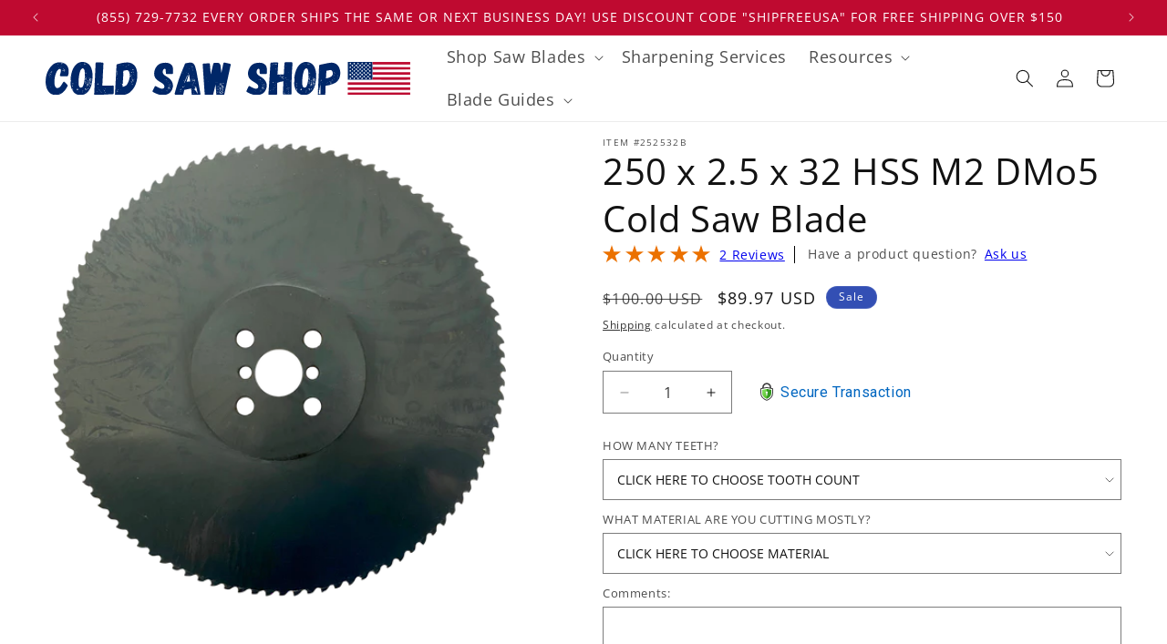

--- FILE ---
content_type: image/svg+xml
request_url: https://coldsawshop.com/cdn/shop/files/Asset_2.svg?v=1744206445&width=400
body_size: 20557
content:
<svg viewBox="0 0 1739.32 155" xmlns="http://www.w3.org/2000/svg" data-name="Layer 2" id="Layer_2">
  <defs>
    <style>
      .cls-1 {
        fill: #f3f9fb;
      }

      .cls-2 {
        fill: #f4fafc;
      }

      .cls-3 {
        fill: #bb0c31;
      }

      .cls-4 {
        fill: #bc0c31;
      }

      .cls-5 {
        fill: #f2f8fb;
      }

      .cls-6 {
        fill: #f3f8fa;
      }

      .cls-7 {
        fill: #951a3a;
      }

      .cls-8 {
        fill: #f4f8fb;
      }

      .cls-9 {
        fill: #f2f9fb;
      }

      .cls-10 {
        fill: #f2f8fa;
      }

      .cls-11 {
        fill: #f4f9fb;
      }

      .cls-12 {
        fill: #f5f9fb;
      }

      .cls-13 {
        fill: #022867;
      }

      .cls-14 {
        fill: #f3f8fb;
      }

      .cls-15 {
        fill: #9f1938;
      }

      .cls-16 {
        fill: #002768;
      }

      .cls-17 {
        fill: #981e3f;
      }

      .cls-18 {
        fill: #bd0b31;
      }

      .cls-19 {
        fill: #f4f8fa;
      }

      .cls-20 {
        fill: #fefdfe;
      }
    </style>
  </defs>
  <g data-name="Layer 1" id="Layer_1-2">
    <g>
      <path d="M110.06,46.04c0,5.7-1.32,12.06-2.85,17.54-.44,2.19-1.97,3.29-4.17,3.29h-30.47c-2.63,0-4.38-1.97-4.38-4.38,0-.44,0-1.1.22-1.53.66-2.19,2.19-8.11,3.29-12.5.66-3.51,1.32-6.8,1.32-9.65,0-1.53-.22-2.63-.66-3.73-1.1-1.75-2.41-2.63-4.17-2.63-15.78,0-26.31,36.61-26.31,59.63,0,10.09,1.32,28.06,12.28,30.04,5.26.66,10.52-1.53,15.35-6.36,1.1-.88,1.97-2.19,3.07-3.51.88-1.32,1.75-2.63,2.63-3.73,2.85-4.17,5.7-8.77,8.77-14.03.88-1.32,2.41-1.97,3.73-1.97,1.1,0,2.41.44,3.29,1.32l13.15,13.81c.88.88,1.1,1.97,1.1,2.85s0,1.53-.44,2.19c-4.6,8.55-10.3,18.42-17.32,25.21-11.4,11.4-23.9,17.1-37.93,17.1-4.82,0-9.87-.66-15.13-2.19C13.59,147.11,0,122.77,0,92.08,0,58.1,12.72,34.86,28.06,18.2,38.37,6.58,51.74,1.75,66.65,1.75c2.41,0,4.82.22,7.23.44,12.94,1.32,24.12,7.23,30.91,18.85,4.17,7.23,5.92,15.57,5.26,24.99ZM3.29,86.38h-1.53v.66c-.22.44-.22.66-.22.66,0,.44,0,.66.22.88l.44.66c.66-.44,1.1-.88,1.1-1.1v-1.75ZM8.77,114.22l-.66-.44h-1.53l-1.1.44v.88c.22,0,.44.22.44.22,0,0,.44,0,.66.22q.22-.22.66-.22c.44-.44,1.32-.88,1.53-1.1ZM14.91,63.14h-.44l-.22-.22c-.88.22-1.53.66-1.53,1.1l.88.44c.88-.44,1.32-.88,1.32-1.32ZM14.91,57.66h-1.1v.44h1.1v-.44ZM19.95,71.69c-.22,0-.44-.22-.88-.44s-.88-.22-1.32-.22h-1.32l.22.44c0,.44.22.66.22.66.88,0,1.97.22,3.07.66v-1.1ZM16.88,57.44c0,.44.88,1.1,1.1,1.1,0-.44-.22-.66-1.1-1.1ZM16.88,67.31h1.1l.22-.22c.22,0,.22-.22.22-.44q-.22-.22-.22-.44h-1.32v1.1ZM17.76,49.99c.44.44.88.44,1.1.44h1.1l-2.19-.44ZM19.95,54.15h-1.53c-.22,1.1.22,1.75,1.32,2.19.66-.44.88-.66.88-1.1s0-.66-.22-.66q-.44-.22-.44-.44ZM19.73,73.22c-.44,0-.66.44-.66.88,0,.22.22.44.22.44q.22,0,.44.44v-1.75ZM20.83,63.58h.66v-1.32c-.66,0-.88-.22-.88-.44-.22.44-.44.88-.44,1.1-.22.44-.44.66-.44.88.22,0,.66,0,1.1-.22ZM27.19,57.88c-1.1-.88-3.07-2.41-3.73-2.41h-1.1c.44.22.66.66.66,1.1s0,.66-.22.66h-.44l-.22-.22h-.44c-.22,0-.44.22-.44.22-.44.22-.44.44-.44.44,0,0,.22.22.44.22,0,.44.22.44.22.44.22,0,.88,0,1.75-.44.66-.44,1.1-.66,1.53-.66.22,0,.44.22.88.44,0,.22.44.22.66.22h.88ZM21.27,48.23c.44.44.88.66,1.32.66l.44-.66c-.44-.44-1.1-.88-1.75-.88v.88ZM22.58,64.46h-1.1l-.22.88h1.1l.22-.88ZM21.49,49.99v.88c1.1,0,2.41.22,2.85.44.44-.22.66-.66.66-1.32h-3.51ZM24.34,116.63h-.44v1.75h.44v-1.75ZM26.97,59.63l-1.75-.22v.44l1.75.22v-.44ZM30.04,48.23c-.22-.44-.44-.88-.44-1.32,0-.88-.44-1.97-1.75-2.63-.44-.22-.88-.66-.66-1.32-.88.66-1.32,1.1-1.32,1.53,0,.22.44.44,1.1.66.44.22,1.1.22,1.53.22-.22.66-.66,1.1-1.1,1.53-.44.66-.66,1.1-.66,1.32,0,.44.22.88.44.88h.22c0-.22.22-.22.44-.22.44,0,.66,0,.88.22,0-.22,0,0,.44.44q0-.44.44-.66s0-.22.44-.66ZM28.06,58.32c-.22.44-.66,1.32-.66,1.75s.22.88.44,1.32h.66c.22-.66.22-1.75-.44-3.07ZM28.28,76.08c0-.66,0-1.1-.22-1.53-.44.44-.66,1.1-.66,1.75,0,.44,0,.88.44,1.32.22.66.22,1.1.22,1.32.22-.88.22-1.75.22-2.85ZM29.16,51.3h-1.1v.44h1.1v-.44ZM32.89,45.16c0-.22-.22-.44-.44-.66l-.66-.44c-.22,0-.22.22-.44.22,0,.44-.22.44-.44.44l1.97.44ZM34.2,44.94l-.22-.22c0,.22.22.22.22.22ZM34.86,42.75h-.66v.66h.66v-.66ZM42.53,37.71l-.22-.22s-.22,0-.44-.22c-.22,0-.44.22-.44.44h1.1ZM43.85,149.96h1.75s0-.44-.22-.66c0-.22-.22-.22-.22-.44-.44.22-1.32.88-1.32,1.1ZM47.57,51.96h-.44v.66h.44v-.66ZM52.62,7.89s-.22,0-.22-.44v-.44h-3.29c.66,0,1.32.22,1.53.44.22,0,.44.22.44.44v.22s.22.22.66.22.66,0,.66-.22l.22-.22ZM57.22,17.32l-.66-.44-.22.44.44.22.44-.22ZM56.56,7.89h1.1l.88-.88h-1.97v.88ZM58.97,11.84c-.22-.22-.44-.44-.44-.66h-.88c-.44.44-.66.66-.88.66.22,0,.44.22,1.1.22.44.22.88.22,1.1.22v-.44ZM59.41,10.52l.88-.66c-.66-.22-.88-.66-.88-1.1h-1.32c-.22,0-.44.22-.44.44,0,.44.44.66.88.88s.66.44.88.44ZM62.7,27.4h-1.32c-.44.66-.66,1.1-.66,1.32-.22.44-.44.88-.66,1.1h1.32c.22-.44.66-.88.66-1.1l.66-1.32ZM68.18,147.98l.66.22,1.32-2.63-.66-.44-1.32,2.85ZM74.32,24.34h-1.75v2.85l1.75-.22v-2.63ZM73.88,11.4c0-.44.22-.66.22-.66.22-.22.22-.66,0-.88-.22,0-.66.22-1.32.88.88.22,1.1.44,1.1.66ZM78.05,8.77c.66-.22,1.32-.22,2.19-.22.66-.44.44-.44.88-1.1.22,0,.88-.22,1.32-.44.44-.22.88-.44,1.32-.88-.22-.22-.66-.44-1.32-.44s-.88,0-1.1-.22c-.22.22-.44.44-.22.66.22.44.22.66,0,.88-.66.22-1.1.44-1.32.88-.44.44-.88.44-1.1.44-.44,0-.88,0-1.1.22-.66,0-.88-.22-1.1-.22-.22-.22-.22-.44,0-.66,0-.22-.22-.44-.44-.66-1.1.22-1.75.66-2.19,1.1.66.22.88.66.66,1.1l2.85,1.32v-.44q0-.22.22-.22c-.44-.66-.22-.88.44-1.1ZM74.98,5.7c.66.44,1.32.88,1.75.88s.88-.22,1.53-.44c.88-.22,1.53-.22,1.97-.22l-.88-.66c-.66-.22-1.32-.22-1.75-.22-.44-.22-1.1-.22-1.75-.44-.66.44-.88.88-.88,1.1ZM75.64,21.49q-.44,0-.44.22v.66c.22-.22.44-.44.44-.88ZM83.31,38.15l.22.22c-.66,1.1-.88.88-1.75,1.1-.22.22-.44.22-.88.22-.22,0-.44,0-.88.22v.88c.66.44,1.1.44,1.32.44.44.22.88.22,1.1.22l1.53-.44,1.32-.88c.22-.66-1.97-1.97-1.97-1.97ZM82.65,32.01l-.22,2.41.88.66c.22-.44.44-.88.66-1.1.44-.44.44-.88.44-1.1,0-.44-.44-.88-1.75-.88ZM86.6,8.33h-1.1v.44h1.1v-.44ZM88.13,98.66c0-.22.22-.44.44-.66s.22-.44.22-.66l-1.1-.66q-.22.22-.22,0v.44c-.22.44,0,.88.66,1.53ZM89.45,40.34c.22,0,.66-.22,1.1-.44.88-.22,1.32-.44,1.1-.44l.88-.22v-1.1c-.44-.44-.66-.44-.66-.66-.22,0-.44-.22-.88-.44-.44-.22-.88-.44-1.32-.44-.88,0-1.97,1.75-1.97,1.97,0,.88.22,1.75,1.75,1.75ZM88.13,34.86l2.41.44v-.44l.22-.22q0-.22.22-.22v-.44h-2.41l-.44.88ZM93.18,41.65h-.66c-.66.22-1.1.44-1.32.44-.44,0-.88-.22-1.32-.66l-.22-.22h-.66c-.66.88-.88,1.53-.88,2.19.22.22.66.44,1.32.66.66.22,1.32.44,1.53.66l.88-.66c0-.66-.22-.88-.66-1.1.22,0,.22-.22.44-.22v-.22h.66c.22-.44.44-.44.44-.44l.44-.44ZM94.27,53.27l-.44-.22h-.22l.22.44.44-.22Z" class="cls-16"></path>
      <path d="M223.18,76.73v.66h.22c-.44,7.89-1.97,17.54-3.07,23.24l-.66-.66c-.44-.44-.66-.66-.66-.88h-1.97c-.22.22-.22.66-.22.66v.22c.44,0,.88,0,1.1.22h1.32c0,.44.44.66,1.1.88l-1.53,6.36h-1.32v.22h1.32c-.22,1.32-.44,1.97-1.1,3.51-.22.66-.88,0-.88.44l.66.44c-2.19,6.14-4.6,11.84-7.45,16.66h-.22l-1.32,1.1.44.66-3.07,4.17c-10.09,13.59-23.46,20.39-39.9,20.39-15.13,0-26.75-5.92-35.3-17.76v-.44h-.44c-.44-.66-.88-1.1-1.1-1.75-4.17-6.36-7.23-13.81-8.99-22.36l.22-.44c0-.22,0-.44.22-.66,0-.22-.22-.44-.66-.66v.44c-.88-4.6-1.32-9.43-1.53-14.25.88-1.53,1.1-2.85,1.53-6.58l.44-.88v-1.32c-.22-.66-.22-1.1-.22-1.53v-1.53c-.22-.22-.22-.66-.22-.88v-4.38c0-.44,0-1.1.22-1.53,0-.66-.22-1.53-.44-1.97,0-.22-.22-.44-.44-.66.22-1.97.44-4.38.88-6.58,3.51-22.58,11.18-47.79,30.69-61.61,7.45-5.04,15.57-7.67,24.55-7.67,19.29,0,33.54,10.09,40.34,23.9,6.58,14.03,9.43,30.04,7.67,52.84h-.22ZM121.02,98.88h-.88c-.22,0-.44.22-.44.44s.22.44.44.66c.22.22.44.22.88.44,0-.22,0-.44.22-.66.22-.44,0-.66-.22-.88ZM121.9,92.08h-.44v5.48h.44v-5.48ZM123.21,67.74c0-.44,0-.66-.22-1.1-.66.66-1.1,1.1-1.1,1.53,0,.22.22.22.44.44.44,0,.66.22.66.22,0-.22,0-.66.22-1.1ZM122.55,70.37h-.44v.88h.44v-.88ZM127.6,98.44h-1.1v.22l1.1.22v-.44ZM128.25,107.64c.22,0,.44,0,.66.44,0,.44.22.66,0,.88,0,.44,0,.88.22.88.22-.22.66-.22.88-.22v-.66c-.66-.44-1.1-.88-.88-1.32s0-.88-.66-1.1q-.22,0-.22.22c-.22.22-.22.44-.22.44,0,.22,0,.44.22.44ZM128.25,104.58s.22.44.88.88v-1.75l-.66.44c-.22,0-.22.22-.22.44ZM128.25,112.03c0,.44.44,2.19,1.32,3.07l-.66.44c-.22,0-.22.22-.22.22l.44.22c.22-.22.66-.22.88-.22v-2.63c.22-.66,0-1.53,0-2.41h-.88q-.22.22-.22.44c-.22,0-.22.22-.44.22-.22.22-.22.44-.22.66ZM131.11,130.88c0-.22,0-.44-.22-.88-.22,0-.22-.44-.22-.66h-.66c-.22.22-.44,0-.66-.22.22-.22.66-.44,1.1-.44.22-1.1.44-2.63.44-4.6-1.1-.44-1.53-.66-1.53-.88v-1.1c0-.44,0-.66-.22-.88l-.22,3.95c.44,0,.88.22,1.1.44-1.75,1.1-1.53.88-1.53,2.19,0,.22,0,.44.22,1.1.22.44.44,1.1.44,1.75.22,0,.66.22,1.1.44-.44.22-.66.44-.88.44q-.22.22-.22.44l.22.22s0,.22.22.22c-.22,0,1.53-1.1,1.53-1.53ZM131.54,99.97h-.44c0-.22-.44-.22-.88-.22-1.32,0-1.75,1.75-1.75,2.19s.22.88.44,1.32h1.97l.66-.66v-2.63ZM129.13,118.83v.88c.22-.22.22-.44.44-.44.22-.22.44-.22.44-.44h-.88ZM130.89,132.86l-.44-.22h-.88c0,.22-.22.22-.44.22v1.32h.66c0-.22.22-.22.44-.22s.44-.22.66-.22v-.88ZM144.7,87.91l-.44-.66c-.22.44,0,.66.44,1.1.22-.22.22-.44,0-.44ZM147.33,96.03c-.22,0-.44.66,0,.66v-.66ZM155.22,128.69c0-.88-1.32-1.53-1.53-1.53.22-.22.22-.66.22-1.53h-1.1c-2.41.88-4.82,1.75-4.6,3.95.66,0,1.32.44,1.75.88.22,0,.44.22.66.44.44.44,1.1.66,1.32.66,1.75,0,3.29-1.53,3.29-2.85ZM186.13,84.19c.22,0,.66,0,.66-.22s.22-.66.44-.88c.44.22-.66-.44-1.32-.44.88-10.09,1.32-19.07,1.1-28.72-.22-4.82-.66-9.21-1.53-13.37h.22l.22.22h1.32c0-.22,0-.66-.44-1.1-.66.22-1.1.44-1.32.88-.44-2.19-1.1-3.95-1.75-5.26-1.75-4.17-4.6-5.92-8.55-5.04-7.02,1.97-10.96,13.59-12.5,19.51-4.38,15.35-5.48,32.67-5.48,48.45,0,5.92.66,17.32,6.36,20.83.88.44,1.75.88,3.07.88,7.67,1.32,11.4-4.82,13.59-11.4,2.63-7.67,4.39-15.78,5.26-24.34q.22.22.44.22c.22,0,.22-.22.22-.22ZM159.39,139.22c-.22,0-.22-.22-.22-.44l-.88.44c.22.22.44.44,1.1.44v-.44ZM158.51,10.3c.88,0,1.32,0,1.53.22.22,0,.22.22.22.22,0,.22,0,.44.22.44,0,0,.22.22.66.22.22,0,.66-.22.88-.44,0,0,0-.22-.22-.22,0-.22-.22-.44-.22-.44h-3.07ZM162.89,39.68h-1.53l.44,1.1c.44,0,.88-.22,1.32-.44,0-.22-.22-.66-.22-.66ZM165.74,11.18h1.1l1.1-.88h-2.19v.88ZM168.81,11.84h-1.32v.22h-.22v.22c.22.66.88,1.1,1.53,1.1.44,0,.66-.22.88-.44-.66,0-.88-.44-.88-1.1ZM179.34,135.27l-.44-.44h-1.53c-1.1,0-2.41.66-3.95,1.75l3.95.44c.22-.22.66-.44.88-.44s.66,0,1.1-.44v-.88ZM177.14,143.16l-.66-.44h-.66c-.66,0-1.32.44-1.53.88.66.44,1.32.88,1.97.88.22,0,.44-.22.88-.44v-.88ZM177.36,138.56c-.22,0-.44,0-.44-.22h-.66c-.88.22-1.1.66-1.1.88,0,.44,0,.66.22.66q0,.22.22,0c.22,0,.44,0,.88-.22h.88v-1.1ZM180.43,11.18h1.53v-.44h-1.53v.44ZM183.28,11.4c.66.22,1.1.44,1.1,1.1.22.66.66.88,1.97.88.44,0,.66-.22.44-.44-.44-.22-.22-.66.44-1.1,1.32,0,1.97-.22,2.19-.22.44,0,.66-.22.66-.44,0,0,.22-.22.22-.66.44-.22.88-.44,1.32-.44s.88-.22,1.32-.88c0-.22-.44-.22-.88-.22-.66,0-1.1-.22-1.32-.44-.22.22-.22.44-.22.88,0,.22,0,.44-.22.66-.22,0-.44.22-.88.66-.44.44-.88.66-1.32.66h-.66q-.22.22-.44.22c-1.1.22-1.53-.44-1.32-.88v-.66c-1.1.22-2.19.88-2.41,1.32ZM184.6,8.77c.44.66.88.88,1.32.88s1.32-.22,1.97-.22l1.53-.44-.44-.44v-.22c-.44,0-.66,0-.88-.22h-.88c-.66,0-1.32-.22-1.97-.44-.44.44-.66.66-.66,1.1ZM186.79,99.53c.44-.44,2.41-.88,3.95-.88.44,0,.66,0,.88.22h.88c.66,0,2.19-.44,3.07-.88v-.66l-.22-.22h-2.41c-.22,0-.88,0-1.75-.22l-.88-.22c-.44,0-.88,0-1.32.44-.44.22-.88.44-1.32.88-.44-.44-.66-.44-.88-.44v-.88c-.44.88-.44,1.75,0,2.85ZM187.01,94.49h-.22c-.22,0-.22.22-.22.44.22,0,.22.22.22.44,0-.22.44-.44.88-.66-.44,0-.66-.22-.66-.22ZM187.67,105.67s-.22-.22-.44-.22-.44-.22-.44-.44q-.22.44-.22.66c.22,0,.66.22,1.1,0ZM187.67,91.42c.22.44.44.88.88,1.32.44.44,1.1.66,1.75.66.88,0,1.32-.22,1.75-.66v-.88c-1.1,0-2.19-.22-2.85-.44-1.1,0-1.97-.22-2.41-.44v1.1s.44-.22.88-.66ZM187.67,73.44c-.44.88-.44,1.32,0,1.53.22-.22.44-.22.44-.22.22,0,.44-.22.44-.22,0-.44-.66-1.1-.88-1.1ZM187.67,66.43v.44c.44,0,.88.22,1.32.22.44.22.88.22,1.32.22,0,0,.22,0,.44-.22v-.44c-.44-.44-1.1-.66-1.75-.66s-1.32.22-1.32.44ZM187.67,70.37v.66c0,.22.22.22.44.22,0,0,.22,0,.44.44,0-.22.44-.44,1.1-.66l1.1-.66-.44-1.32c-.88.44-1.97.88-2.63,1.32ZM196.22,128.47c-.66-.66-1.75-1.32-2.85-1.75-.88-.22-1.75-.44-2.19-.66s-.44-.44-.44-.88l-.44-.44-.44-.22h-.44c-.88,0-1.32.22-1.32.88s-.22,1.1-.44,1.53c.22.22.44.44.66.44.22.44.44.44.66.44.22.44.44.44.44.88v.44c1.1.66,3.07,1.32,3.29,1.32.44,0,3.29-1.53,3.51-1.97ZM188.98,81.56c.22,0,.44.22.88.22s2.41-.66,4.38-1.32l-2.63-1.32c-.44-.22-.88-.44-1.1-.66l-1.1-.66c-.66.44-.88.44-.88.44,0,.44-.22.88-.44,1.32v1.75s.44,0,.88.22ZM188.98,87.26l-.66.66c1.1-.22,2.41-.44,3.29-.88h-.44c0-.22-.44-.22-.88-.22s-.88.22-1.32.44ZM192.05,53.27l.88-.44v-1.97c-.66-.44-1.32-.66-2.19-.66-.22,0-.22.22-.22.44q0,.44-.22.66l-.88.66c-.44.22-.88.44-.88.66s.44.66.88.88h1.75s.44-.22.88-.22ZM190.3,140.53h-.88c-.44,0-.88.22-.88.88,0,.22.22.44.44.44l.44.44c.22-.22.66-.22,1.32-.22.44-.66.22-1.32-.44-1.53ZM193.81,83.09c0-.44,0-.66-.22-.66,0,0-.22-.22-.44-.22-1.1,0-2.41-.22-3.29,1.1.44.66.88.88,1.75.88.44,0,2.19-.44,2.19-1.1ZM192.05,137.02l.88-.66c0-.22-.44-1.1-.44-1.32-.22.22-.44.22-1.1.66-.44,0-.66.22-.66.44s.22.44.44.44c.44,0,.66.22.88.44ZM192.49,102.38v-.44h-1.32v.44h1.32ZM191.61,116.2c-.22,0-.44-.22-.44-.22v1.1c.44,0,.88-.44.88-.88h-.44ZM194.68,76.51c-.88-.44-1.1-1.1-1.1-1.75.22-.44,0-.88-.66-1.53,0,0,0,.22-.44.22-.22.22-.66.22-.66.22.22.22.22.44,0,.66-.22.44-.22.66-.22.88,0,0,.22.44.66.88.44.66,1.1,1.1,1.75,1.32.44-.44.66-.66.66-.88ZM192.49,104.14c.66.44,1.32.44,1.97,0l-.44-.88c-.22.22-.44.44-.88.66-.44,0-.66.22-.66.22ZM193.15,140.31l-.66.44.66.66c.22-.44.22-.88,0-1.1ZM193.81,66.65c-.22,0-.44,0-.88.22.22.22.44.44.66.44h.66v-.22l.22-.22c0-.22-.22-.22-.66-.22ZM193.59,90.33l.44,1.32c.44-.22.66-.66.66-.88-.22-.22-.66-.44-1.1-.44ZM194.9,11.84h1.1v-.44h-1.1v.44ZM194.9,55.25h.44c.22-.22.44-.22.66-.22,0,0,0-.22-.44-.44l-.66-.44v1.1ZM195.12,85.06v1.1l1.53-.22c-.44-.44-1.32-.88-1.53-.88ZM196.44,69.72h.66v-1.1h-.66v1.1ZM203.45,111.59v-1.75c-.22-.22-.88-.44-1.1-.44-.22.22-.22.44-.44.44s-.22.22-.44.44c-.22.22-.44.44-.88.44l-1.32-.44v-.66c.88-.22,1.53-.44,1.53-.66v-.88h-1.32c-.88,0-1.75.44-2.85.66v1.53c0,.66.22.88.22,1.32h1.32c1.1,0,2.19-.44,3.29-.88.66.66,1.1.88,1.97.88ZM198.85,113.35c-.88-.66-1.75-1.1-2.19-1.32v.88l.66.44h1.53ZM197.53,71.25h1.53c0-.44,0-.88-.44-1.75,0,.44,0,.66-.44.88-.44.44-.66.66-.66.88ZM197.53,75.64c.44.44.66.22.44-.22,0-.22-.22-.44-.22-.66,0,0-.22.44-.22.66v.22ZM203.89,107.64c.22,0,.22-.22.22-.66,0-.22-.22-.66-.66-.88-.44-.22-.66-.44-.66-.66s.22-.66.66-1.1c.44-.44.66-.88.66-1.1,0-.44-1.1-2.41-1.1-2.19h-2.41l.44.44v1.32c0,.44-.22,1.1-.44,1.53-.44-.44-.66-.88-.66-1.32,0-.22-.44-.44-1.32-.66-.66.88-.88,1.75-.66,2.63.66.22,1.1.22,1.97.22.66,0,1.32.22,1.97.44-.44.66-.66,1.32-.66,2.19.88.22,1.53.22,2.41,0,0-.22.22-.22.22-.22ZM200.16,84.63h-1.32c-.22.66,0,1.1.66,1.53h1.1c0-.44,0-.88-.22-.88,0-.22-.22-.44-.22-.66ZM199.07,98c0,.44.22.44.22.44.22,0,.22.22.22.44h1.97c.22.22.66.22.88.22.44-.22.66-.66.66-1.53-.88-.22-1.53-.44-1.97-.44-.88,0-1.97-.22-1.97.88ZM200.6,125.62c.22,0,.66,0,.88-.22h.66l-.44-1.1c-1.75.44-2.19.66-2.63.88.44.44.88.44,1.53.44ZM203.01,126.5h-.22c-.22,0-.66,0-.66-.22,0,0-.22-.22-.66-.22s-.88.22-1.1.22c0,.22-.22.22-.44.22h-.44c0,.22.44.44.66.66l.44.66v.66c-.22,0-.22.22-.22.44h1.75c.66-.44.88-1.1.88-1.75v-.66ZM200.38,96.24c.88-.22,1.1-.44,1.1-.88-.22-.44-.66-.44-1.53-.44l.44,1.32ZM200.82,92.3s-.22.22-.22.44c0,.44.22.66.88.88.44-.44.66-.66,1.1-.88-.44-.44-1.1-.88-1.53-.88q0,.44-.22.44ZM201.04,88.35c0,.44.22.66.44.66h.66c.22-.44.44-.88.22-1.32-.22-.22.22-.66,1.32-1.1q-.22,0-.22-.22h-.22c-.22,0-.22-.22-.22-.22-1.32.66-1.97,2.19-1.97,2.19ZM203.01,89.23v.88c.88.22,1.1.44,1.1.44l.44-.44v-.22c-.22-.44-.66-.66-1.53-.66ZM204.77,122.33h-.44l-.44.66.44.22.44-.88ZM205.21,81.78h.44l.44-.44-.44-.22-.44.66ZM205.43,76.29c.22,0,.66-.22,1.75-.22.66,0,1.1.22,1.32.88l-1.32,1.32c1.1.44,1.97.66,3.07.44-.88-.66-1.1-1.1-.44-1.32.44-.44.66-.66,1.1-.88-2.19-.66-3.51-1.1-4.6-1.32l-.44.44c-.22.44-.44.44-.44.66ZM207.18,87.04v-.44h-1.75v.44h1.75ZM205.43,89.45c0,.44.22.66.44.66.44-.22.66-.44.66-.66h-1.1ZM206.08,93.83v-.66h-.66v.66h.66ZM208.06,98.66c.44,0,.88.22,1.1.44.22-.44.44-.88.44-1.1-.22-.44-.22-.66-.22-.88s.22-.44.44-.44h-.44q-.22,0-.22-.22c.22.88-.22,1.32-1.32,1.1-.66,0-1.32.22-1.97.66,0,0,.22,0,.66.22s.88.22,1.53.22ZM205.86,105.01l.44,1.32c.66-.22.88-.44.88-.88-.22,0-.44,0-.66-.22,0,0-.44-.22-.66-.22ZM205.86,107.64s.22.22.44.22l.66.44c.44-.66.88-.88,1.32-.66.44.44,1.1.44,1.97,0-.22-.22-.22-.44-.22-.44l-.22-.22c-1.75.44-2.85.66-3.95.66ZM207.18,101.51l-.66-1.32c0-.22,0-.66-.44-.88,0,1.32,0,2.19.22,2.41.22-.22.44-.22.66-.22h.22ZM206.74,104.58v-1.1h-.66v1.1h.66ZM208.06,121.68c-.22-.22-.88-.22-1.75-.22.22.22.22.44.22.44l.44.66c.22,0,.44,0,.88-.22.22-.44.22-.66.22-.66ZM211.56,94.49c.22-.66.66-.88.66-1.1-1.1.66-1.97.88-2.41.88-.22,0-.66-.22-1.1-.44s-.88-.44-1.1-.66c0,.22-.22.22-.44.44s-.44.22-.66.22v1.1c.66,0,1.32,0,2.19.22.44.22,1.1.22,1.53.22.66,0,1.1-.22,1.32-.88ZM209.15,120.58c-.22-.22-.66-.22-1.32-.22h-1.32l1.1.66c.66.22.88.44,1.1.66,0-.44.22-.88.44-1.1ZM206.96,73.66c.66,0,1.1.22,1.53.88.66-.66.66-1.1,0-1.53-.22.22-.44.44-.88.44s-.66.22-.66.22ZM207.62,100.41h2.19c.22,0,.44-.22.44-.22,0-.22.22-.44.44-.44-.66,0-1.32,0-1.53-.22h-1.32l-.22.88ZM207.84,108.96v.44h1.1v-.44h-1.1ZM210.25,87.04c.22-.22.22-.44,0-.88h-1.53l-.22.88h1.75ZM215.95,104.14c-.44,0-.88-.44-1.32-.88s-.88-.66-1.1-.66q-.44,0-.44.22h-.22c-.66,0-1.53-.22-2.63-.88.44,0,1.1-.22,1.97-.44.22,0,.88-.22,1.32-.22,0,.44.22.88.22,1.1h.88c.22,0,.66,0,.66-.22l.22-.22v-.66c-.44-.22-1.1-.22-1.32-.66-.44,0-.88-.22-1.1-.66.88-.66,1.53-1.1,1.97-1.1-.44-.44-.88-.88-1.53-1.32-.66-.22-1.53-.44-2.63-.22l1.97,1.53c-.22.22-.44.44-.66.44-.44.44-.88.44-1.1.66.22.66-.44,1.32-2.19,2.41l-.44.66c.66.22,1.53.44,2.63.44l2.63.66v.66c-.22.22-.66.22-1.1.22.44,0,0,.22-.88.44.44.44,1.1.66,1.97.66l.44-.66c.44-.22,1.53-1.1,1.75-1.32ZM210.03,114.88c0-.22-.66-.88-1.32-.88l-.22.88h1.53ZM214.2,80.02h-.44c0-.22-.22-.22-.66-.22-.22,0-.44,0-.44.22h-.66c-.66,0-1.1.44-1.1.88.66,0,.88,0,1.1-.44.22.44.44.44.22.44v.44l-3.51,1.53c0,.88,0,1.53.22,1.97.22.88.88.44,1.1.44h.88s.44,0,1.1.44c.44.22,1.1.66,1.53,1.1l-.66.44q-.22,0-.22-.22h-.44c-.44,0-.88,0-1.32.44-.44.22-.88.44-1.1.44h-1.1c.44.44.66.88.66,1.1.22.44.22.66.66,1.1,0,.44.44.88.88.88.66.22,1.32.22,2.19,0-.66-.44-.66-1.53-.66-1.53h-.44c-.88,0-1.32-.22-1.32-.44v-.22l1.53-.44c.66,0,1.1-.22,1.32-.22.44-.22.88-.22,1.1-.66.44-.22.88-.44,1.1-.66-.88,0-1.1-.22-1.32-.66v-.88h-.44c-.22,0-.22-.22-.22-.44s0-.44.22-.66l.66-.44c-.22-.22-.44-.22-.88-.66-.44-.22-.66-.44-.66-.66,0-.66.88-.66,1.97-.66-.44-.22-.66-.44-.88-.66s-.44-.44-.44-.66h1.1c.44.22,1.32.44,2.63.22,0-.22,0-.44.22-.66.22-.22.22-.44.22-.66,0-.66-1.75-1.1-2.19-1.1,0,0,0,.44-.44,1.1-.22.44-.66.66-1.1.66ZM209.59,105.45c.44,0,.66,0,1.1-.22,0-.22-.22-.22-.66-.22h-1.32c.22,0,.66.22.88.44ZM210.91,123.43h-1.1v.66h1.1v-.66ZM215.29,112.25c-.44,0-.88-.22-1.1-.22-.44,0-.88,0-1.1-.22,0-.44.22-1.1.66-1.53-.66.22-1.1.44-1.53.44-.88,0-1.32.22-1.97.44v1.32h2.63c1.1,0,1.97-.22,2.41-.22ZM212.44,114c-.22,0-.44-.22-1.1-.22-.22-.22-.66-.22-1.1-.22l1.1,1.1q.44-.44.66-.44c.22,0,.22-.22.44-.22ZM211.78,119.05c-.66-.44-.88-.88-.88-1.32-.22,0-.44.22-.44.66,0,.22-.22.44-.22.66h1.53ZM210.69,73.88q0,.44.22.66l.44.44c.22-.22.44-.66.44-1.1h-1.1ZM211.35,78.71c0,.44.22.66.66.88h1.1c.44-.44.44-.66.44-.66.44,0,.44-.22.44-.66-1.1-.22-1.97,0-2.63.44ZM218.36,91.42c-.88,0-1.32-.22-1.53-.66.88-.44,1.1-.88.66-1.32-.22-.22-.44-.66-.44-1.1,0,.66-.44,1.1-1.32,1.1h-1.32c-.66,0-1.1,0-1.32.22.66,0,1.32,0,1.75.22.22.22.44.44.88.66.66.66,1.1,1.32,2.63.88ZM215.51,96.68c-.22,0-.22-.22-.22-.22l-.22-.22-.66.44h1.1ZM215.07,75.2l1.53.22v-.22l-1.53-.44v.44ZM216.83,94.93h-1.53v.44h1.53v-.44ZM219.02,86.6c-.22-.44-.44-.88-.44-1.1s-.22-.44-.88-.66c-.66.44-.88.66-1.1.66-.22.22-.44.44-.44.66l.44.22v.22h1.1c.66.22,1.1.22,1.32,0ZM218.36,82.87l-1.75-.66c.22,1.1.88,1.53,1.97,1.53.44,0,.66,0,.66-.22h.44c-.22-.22-.66-.44-1.32-.66ZM216.83,103.92v.66h.44v-.66h-.44ZM218.8,94.71h-1.32c-.22.22-.22.44,0,.66,0,0,.22.22.22.44,0,0,0-.22.22-.22q0-.22.22-.44l.66-.44ZM217.48,76.95c0,.44.22.88.44.88l1.32-.22q0-.22-.22-.44v-.44c-.22,0-.44,0-.88.22h-.66ZM218.8,75.64h3.07v-.44h-3.07v.44ZM219.9,82.21s.22-.22.22-.44l.22-.22-1.53-.22c0,.44.22.66,1.1.88ZM222.09,89.45c-1.53-.22-1.97-.44-1.53-.44-.88,0-2.41-.44-.66.66.22.22.66.44,1.32.44.22,0,.44-.22.88-.66ZM220.33,78.05h1.32c-.66-.66-1.1-.66-1.32,0ZM220.77,90.54s-.22.22-.22.44q-.22.22-.22.44h.44l.22-.22c.66,0,0-.66-.22-.66ZM223.84,67.96l-2.19-.44-.44.44c0,.22-.22.22-.22.44.44-.22,1.1-.22,1.75-.22.44-.22.88-.22,1.1-.22ZM222.09,82.65h-1.1v.44h1.1v-.44Z" class="cls-16"></path>
      <path d="M275.8,7.45l-5.26,103.48,50.21-.66c2.63,0,4.6,1.97,4.6,4.6l-.66,31.57c0,2.85-1.53,4.38-4.38,4.38l-83.97,4.17c-1.53,0-2.41-.44-3.29-1.32-.88-.88-1.32-1.75-1.32-3.29l6.8-144.04c.22-2.85,1.75-4.17,4.6-4.17l28.28.66c2.41,0,4.38,2.19,4.38,4.6ZM243.79,138.78l.22.44.44-.22-.22-.22h-.44ZM245.33,138.78l2.63.44.88-.88-.44-.22c-.22,0-.44-.22-.88-.22-.88,0-1.97.66-2.19.88ZM245.33,141.63v.44l1.1-.44-.22-.22-.88.22ZM251.91,102.82c0-.88-2.41-1.53-2.63-1.53-.44,0-1.1.22-1.75.88-.44.66-.66,1.1-.66,1.53,0,.22,0,.44.22.88.22.44.88.44,1.75.44,1.32,0,3.07-1.32,3.07-2.19ZM250.59,123.65v-1.1l-1.75-.22v1.1h1.1q.22.22.66.22ZM255.41,130.45v-.88c-.22,0-.44,0-.44-.22-.22,0-.44-.22-.44-.22-.66,0-.88.44-.88.88s0,.44.22.44l.66.44c0-.22.44-.44.88-.44ZM258.26,72.13v-.88h-.66l-.88.44c.44.22.44.44.44.44,0,.22.44.44.88.22.22,0,.22-.22.22-.22ZM259.14,135.49l.88-.66c-.22,0-.44,0-.44-.44s-.44-.66-.88-.44c-.22.22-.44.22-.66.22,0,.22.44.22.66.66.22,0,.22.22.22.44,0,0,.22,0,.22.22ZM260.24,133.08v-1.53h-.44c-.22-.22-.44-.22-.66-.22-.22.66-.22,1.32,0,2.19.66-.44.88-.44,1.1-.44ZM263.09,140.97v-.88q-.22,0-.44-.22h-1.1s0,.22-.22.22-.22.22-.22.44c0,.44,0,.66.22.66s.44.22.66.44c0-.22.22-.44.44-.44s.44,0,.66-.22ZM262.87,143.16l.22-.22s-.44-.22-.88-.22v.66c.22,0,.44,0,.66-.22ZM265.06,124.53l-1.75-.22v.44l1.75.44v-.66ZM266.6,60.73l-1.97-.22v1.1h1.32c.22,0,.44-.22.66-.44q.22-.44,0-.44ZM265.28,13.81l.44.22.44-.88h-.44l-.44.66ZM268.57,142.07h-.88s-.44-.22-.88-.22c0,.44-.22.44,0,.44v.44c.44-.22.88-.22,1.1-.22.44,0,.66-.22.66-.44ZM272.08,128.69c-.44-.22-.66-.44-.88-.44v.66c0,.22.22.44.44.66.66,0,.88-.66.44-.88ZM273.39,52.84v-.88h-.44c0-.22-.22-.22-.44-.22-.66,0-.88.22-.88.88q0,.22.22.22c0,.22.22.44.66.44.22-.22.44-.22.44-.22,0,0,.22-.22.44-.22ZM275.58,127.81c-.44.22-.66.44-.88.88.22.22.44.22.66.22h.66v-.44q.22,0,.44-.22v-.22c.22,0,.22-.22.44-.22h-1.32ZM281.28,131.54l-1.32.44c-.88.22-1.1.44-1.1.88s.22,1.53,1.75,1.53c.44,0,2.63-.44,2.63-1.53,0,0-.88-1.32-1.97-1.32ZM280.19,128.25l-.22.66,1.32.44.44-.66-1.53-.44ZM281.5,138.34l.44-.44q-.22-.22-.44-.22v-.22h-.88c-.44.22-.66.44-.66.66l1.53.22ZM286.33,142.5v-.66s-.22-.22-.88-.44c-.22-.22-.44-.44-.66-.44-.88,0-1.75.66-1.97,1.1v.66h.88c.44,0,.88-.22,1.1,0,.44,0,.88,0,1.53-.22ZM285.89,124.75h-1.53c-.44.44-.66.88-.66.88.22.44.66.66,1.75.66.66,0,1.1-.66,1.1-.88l-.66-.66ZM317.02,140.31c.66-.22.22-.88,0-.88s-.44.22-.44.66.22.44.44.22Z" class="cls-16"></path>
      <path d="M330.83,150.4l7.45-135.71c.22-2.19,1.32-3.73,3.51-4.17l21.92-5.26c11.18-2.63,22.58-3.29,32.67-2.41,19.51,2.19,32.45,15.57,37.27,31.35,4.82,15.78,5.48,35.95,0,58.1-5.7,22.14-17.54,37.71-28.28,47.36-10.52,9.65-22.8,13.15-32.67,14.47-5.04.44-9.87.88-14.69.88h-22.8c-2.63,0-4.38-1.97-4.38-4.6ZM337.41,111.81v-.22q-.22,0-.22-.22v-.22c-.88,0-.22.66.22.66ZM343.55,144.91c-.22,0-.66-.22-1.32-.44-.22,0-.66,0-1.1.22-.22.22-.66.22-1.1.22s1.1.66,1.75.66c.44,0,.88,0,1.1-.22s.44-.44.66-.44ZM340.04,130.88l1.1.22.22-.22-1.32-.44v.44ZM344.43,137.68c0-.22-.22-.66-.44-1.32-.22-.44-.44-.88-.22-1.32h-1.97c-.44,0-1.1,0-1.75-.22.22.22.22.44.22.66,0,.44.22.66.22.66.22.44.44,1.32.66,2.63.22.88.66,1.32,1.1,1.75.22-.66.66-1.32,1.32-1.75.44-.44.88-.88.88-1.1ZM342.23,58.97v-1.53c0-1.1.22-3.51.44-5.92.22-1.1.22-1.75.22-2.19,0,.22,1.1-3.95,1.1-4.6.22-.66-.66-1.97-1.1-2.85l-2.41,19.29c.22-.22.22-.44.44-.22q.44,0,.44-.22c.44-.66.66-1.32.88-1.75ZM344.43,80.9c-.88-.88-1.75-1.32-2.63-1.75v1.75h1.32c.44.22.88.22,1.32,0ZM348.37,132.2c0-1.1-1.53-1.75-1.97-1.75-1.1,0-1.75.44-1.75,1.32v.44c.22,0,.22.22.22.44.88,0,1.75-.22,2.41-.22.66-.22,1.1-.22,1.1-.22ZM350.13,13.15l.44.44.22-.22-.66-.44v.22ZM358.02,16c-.66-.66-1.53-1.1-2.19-1.1-.22.22-.44.22-.44.22h-.44v.22c0,.22,0,.44.22.44v.44c1.75,0,2.63-.22,2.85-.22ZM360.65,100.63c0-.44-.44-.88-.88-1.1h-1.32c-.44.44-.44.66-.22.66,0,.44.22.66.22.88.22,0,.44-.22.88-.22.66-.22,1.1-.22,1.32-.22ZM360.21,128.91c.44-.66.22-1.1-.88-1.1v.88c.44.22.66.22.88.22ZM371.83,41l-.22,3.95h-.22c-.66.88-1.53,1.32-2.63,1.75.88,1.75,1.53,2.85,1.53,3.51,0,.44.44.66.88.88l-3.29,51.52h-1.75c-.88.66-1.53,1.1-1.53,1.32v1.1c0,.66.22,1.1.44,1.53.44.88,1.1,1.32,2.19,1.32h.22l-.44,8.99c13.15-2.41,20.61-8.11,25.21-18.2,2.41-5.04,4.38-9.65,5.7-14.03,1.53-5.7,2.63-11.18,3.07-16,.22.44.44.66.66.66.22.44.66.66,1.1.66.66,0,2.19-.22,2.19-1.53,0-.44-.88-1.1-2.85-1.53-.66.66-.88,1.1-.88,1.1.66-10.08-.88-15.78-3.29-22.58-2.63-7.02-7.89-7.67-15.57-6.36-3.95.66-7.45,1.32-10.52,1.97ZM370.73,12.94h-1.32c-.44.88-.66,1.1-.66,1.75,0,.44,1.1.66,1.75.66v-.66c.22,0,.22-.66.22-1.75ZM379.94,143.38c0-.44-.22-.66-.44-.66,0,0-.22,0-.44.22-.22,0-.44.22-.66.22h.66c.44.22.66.22.88.22ZM381.92,22.14l2.41.22.44-1.75h-2.41l-.44,1.53ZM397.04,14.69c0-.44,0-.66-.22-.88s-.22-.44-.22-.88h-1.53c-.44,0-.66.44-.66,1.1s.22,1.1.66,1.53c1.1-.44,1.97-.66,1.97-.88ZM398.14,11.18v-.44c-.22,0-.22-.22-.22-.44v-.44c-.44,0-.66-.22-.88-.22-.22-.22-.44-.22-.44-.22-.88.66-1.1.88-1.53,1.53.66.22,1.1.22,1.53.22h1.53ZM403.18,44.72c-.66-.22-1.1-.22-1.53.22.44.22.88.44,1.32.44.22,0,.44,0,.44-.44q0-.22-.22-.22ZM402.96,101.29c-.44-.22-.88-.22-1.1-.22v.88q.44,0,.88-.44s.22,0,.22-.22ZM405.15,60.51v-1.75c0-.22-.22-.44-.22-.44-.22,0-.44-.22-.44-.22-.44.44-.88.66-1.53.66-.22,0-.66-.22-.88-.44.44.66.66,1.1.44,1.53,0,.22.66.66,1.97,1.1l.66-.44ZM409.76,67.52l-1.75-.88s0-.22-.22-.66c-.22-.22-.22-.66-.44-1.1-.44-.88-1.32-1.32-2.19-1.32h-.44c0,.22-.22.22-.22.22.22.44.44.44.88.66.22,0,.22.22.22.44s0,.44-.22.66c-.22,0-.22.22-.22.44,0,.44,1.1,2.63,2.41,2.63.44,0,.66,0,.88-.22h.66c.44-.22.66-.44.66-.88ZM404.93,100.63l-.44.44s0,.22.44.44c.22-.22.22-.44,0-.88ZM408.44,48.45l-.44-.44h-1.32c-.66,0-1.1.22-1.1.88.22,0,.22.22.22.22l.22.22h1.32c.22,0,.44-.44,1.1-.88ZM408.66,77.61q-.22,0-.22-.22h-1.1l-.44.44q.22,0,.44.22c0,.22.22.22.66.22s.66-.22.66-.66ZM408.88,92.96l-.88-.66c-.22,0-.44.22-.66.22,0,0-.22.22-.44.22v.44l.44.66c.66-.22,1.1-.44,1.53-.88ZM408.44,36.83v-.88h-.44v.88h.44ZM413.27,49.33c0-.22,0-.44-.44-.44s-.88-.22-.88-.44l-.44-.44c0-.22,0-.44-.44-.66h-.88c-.44,0-.66.22-.88.44,0,.22-.22.44-.66.66,1.53.44,2.41.88,2.41,2.19.44.22,2.19-.22,2.19-1.32ZM412.39,96.68c-.22,0-.66-.44-1.32-.88-.88-.88-1.32-1.32-1.1-.88-.44.22-.88,1.32-.88,1.75s.88,1.32,1.53.88c.22-.44.88-.88,1.75-.88ZM411.51,75.2v-.88c-.22-.22-.44-.44-.44-.66-.22-.22-.66-.22-.88-.22l-.88.22c0,.66,0,1.1.22,1.32,0,.22.22.44.22.44h1.1c.22,0,.44-.22.66-.22ZM412.61,59.41s-.22-.22-.66-.22q-.44-.22-.88-.22c-.66.44-.88.88-.88,1.1,0,.88.44,1.1,1.32.66l.88-.88c0-.22.22-.22.22-.44ZM411.51,91.42h2.19c0-.22,0-.44-.22-.44,0-.22-.22-.44-.22-.44-.44,0-.66,0-.88-.22v-.22q.22,0,.22-.22c0-.22-.44-.66-1.1-.88q-.22.22-.44.22c0,.22,0,.44-.22.44-.22.22-.22.44-.22.66s0,.44.44.66l.44.44ZM412.83,81.56c0-.22,0-.44-.22-.44s-.22-.22-.44-.22h-1.32c0,.44.22.88.66,1.32h.44l.22-.22h.22l.22-.22h.22v-.22ZM413.05,76.29c-.22,0-.44.22-.66.22s-.44.22-.44.22c.44.44.66.88.88,1.1.44-.44.44-1.1.22-1.53ZM415.46,104.14v-.66l-.44-.66c0-.22-.44-.44-.66-.44h-1.75c-.44.22-.66.44-.66.88,0,.88.44,1.32,1.75,1.32.44,0,.88-.22,1.75-.44ZM412.83,72.13l-.66-.22v.22l.44.22.22-.22ZM415.9,81.56v-.66c-.44,0-.66-.44-.66-.66l-.44-.66h-.88c-.44.22-.66.66-.66.88,0,.44,0,.88-.22,1.1,0,.22,1.75,0,2.41,0h.44ZM414.36,70.59l1.32-.22v-.66c.22-.22,0-.44,0-.66-.66,0-1.32.22-1.75.44q.22.44.22.66s0,.22.22.44ZM419.19,36.61c0-.22-.22-.44-.22-.88v-1.1c-1.1.44-2.19.66-3.29.66-.44.22-.66.66-1.1.88l-.44.88c0,1.32,1.32,1.32,1.97,1.32,1.53,0,3.07-.44,3.07-1.75ZM418.97,88.57c0-.22-.22-.22-.44-.22-.44,0-.44-.22-.44-.22-.44-2.41-.66-3.73-.66-4.6h-.22c-.22,0-.44,0-.44-.22h-.22c-.22,0-.66,0-.88.22.22.66.22.88.44,1.1.22.22.22.44.22.66q0,.44-.44.88c-.22,0-.22.22-.22.44v2.85c0,.66.44.88,1.53,1.53h.66c0-.66.22-1.1.44-1.32.44-.44.66-.88.66-1.1ZM417.87,110.71v-.88h-1.32v.44q-.22.22-.22.44h1.53ZM418.97,43.19c-.44-.44-.88-.44-1.32-.44l-.88.44c.22,0,.44.22.44.44l.44.66,1.32-1.1ZM418.09,92.96v-1.32h-.44v1.32h.44ZM419.84,87.48c-.44,0-.66.22-.88.22l.44.44v-.22l.22-.22s0-.22.22-.22ZM421.38,47.57c-.44-.44-.66-.44-.66-.88-.44,0-1.1.44-1.32.88,0,.44.22.88.88.88.44-.22.66-.44,1.1-.88ZM420.72,51.08v-.88c-.22-.44-.44-.66-.44-.88-.44.22-.66.66-.66,1.1s.22.66,1.1.66ZM422.04,58.54v-1.1c-.22-.22-.66-.22-1.32-.22-.44,0-.88.22-.88.66,0,.22.22.22.44.66,0,0,.44.22,1.1.22.22,0,.44-.22.66-.22ZM422.91,84.84c0-.44-.66-1.32-2.19-1.32h-.44s0,.22-.22.22v1.53c.44.22.66.44,1.1.44,0,0,.22-.22.88-.22.44-.22.88-.44.88-.66ZM425.98,62.04v-.66c-.22-.22-.44-.22-.88-.22h-.22l-.22.22c.44.44.88.88,1.32.66ZM426.42,79.58c0-.44-.22-.66-.66-.66l-.44.44c0,.22.44.22,1.1.22Z" class="cls-16"></path>
      <path d="M547,123.65c10.96,3.95,19.51.88,19.51-8.33,0-5.7-2.63-9.65-6.8-12.72-4.17-3.29-10.52-7.02-14.47-9.43l-4.38-2.63c-.22,0-.22-.22-.44-.22-1.75-.88-6.14-4.38-12.93-10.09,0,0-.22,0-.22-.22-3.95-3.73-6.58-8.33-8.11-14.69-3.07-13.37-.88-26.31,6.58-38.8,7.23-12.72,18.85-20.17,35.08-22.14,14.25-1.75,31.35-1.1,41.22,11.18,3.73,4.6,5.26,10.96,5.7,16.88.22,1.75.44,4.39.44,7.89,0,4.6-.22,8.55-.44,12.06,0,2.85-1.53,4.17-4.38,4.17h-25.43c-2.85,0-4.38-1.53-4.38-4.38,0-4.82-.22-10.09-.66-15.57-.44-2.41-1.32-3.95-3.07-4.17h-.22c-4.17-.66-7.23,1.32-8.99,5.7-3.95,8.11-2.19,15.78,3.95,21.27,2.85,2.85,5.92,5.04,8.77,6.8l6.8,4.17c16.88,10.3,29.16,24.77,26.97,45.6v.22c-3.07,16-10.96,28.94-24.77,34.42-10.74,4.17-21.92,4.82-33.1,3.73-12.28-1.32-26.31-7.89-36.83-13.59-2.19-1.32-3.07-3.29-1.75-5.92l9.65-19.29c.88-2.19,3.73-3.29,6.14-1.97,6.58,3.95,13.59,7.45,20.61,10.08ZM545.9,125.4h-1.32v.66h1.32v-.66ZM548.75,131.76l-.66.66.88.44.66-.88-.88-.22ZM555.77,139h-1.53v.66h1.53v-.66ZM570.68,82.87h-1.97v.88h1.97v-.88ZM574.62,92.52l-.44-.22-.44-.44v1.53h.44l.44.22c.22,0,.44-.22.44-.22q0-.44-.44-.88ZM575.06,134.61h-.88v1.1h.88v-1.1ZM577.25,131.54c-.22,0-.44,0-.44.22v.22c-.22,0-.44,0-.44.22,0,0,0,.22-.44.22.44.22,1.1.44,1.75.44,0-.66,0-1.1-.44-1.32ZM578.13,83.75s0-.22.22-.44c0-.22.22-.44-.22-1.1h-1.32c-.66,1.32,0,2.41,0,2.63h1.75c0-.44-.22-.88-.44-1.1ZM579.01,84.84c-.44,0-.88,0-1.32.22,0,.22.44.66.88,1.32.22,0,.66-.44,1.75-.88v-.22c.22,0,.22-.22.44-.22-.44,0-.66-.22-.88-.22h-.88ZM579.89,139h-1.75c-.44,0-.44.22-.44.66,0,.22,0,.44.44.66l1.75-1.32ZM578.57,134.17l-.44,1.32c.66,0,.88,0,.88.22,1.1,0,1.75-.22,1.75-1.1-.44,0-.88-.22-1.1-.22-.22-.22-.66-.22-1.1-.22ZM583.17,45.16c-.66,0-1.1.22-1.1.88h1.1c.22,0,.22-.22.22-.44s-.22-.44-.22-.44ZM583.39,29.82v-.44h-.88v.44h.88ZM585.15,98.88l-1.97-.22v.66l1.97.44v-.88ZM584.49,128.47c0-.22-.22-.22-.22-.44,0,0,0-.22-.44-.22-.22.22-.44.44-.44.88v.88c.22,0,.44,0,.44-.22h.44l.44-.44c0-.22-.22-.22-.22-.44ZM589.09,121.68h-2.19c.44-.44.22-.22-.88.44-.22.22-.44.22-.88.22-.88.44-1.32.88-1.32,1.32v.44c.44.44.88.44,1.75.44h.88l1.53-.88c.66-.44,1.1-.88,1.1-1.1v-.88ZM585.15,103.26l-.66.66.88.44.66-.88-.88-.22ZM589.75,117.73c-.22.22-.44.44-.44.66l-.44.22c-.22.22-.44.22-.66.22h-.22c-.22,0-.66,0-1.1-.22-.66-.22-1.32-.22-1.75-.22h-.66v.88l.22.22c0,.22.22.44.44.66,2.19.22,3.07.44,2.85.44h.66c.44.44.88.44,1.1.44h.66l.44-.22h.44v-.44c.22-.22.22-.44.22-.66,0-.44-.66-.88-1.75-1.97ZM586.9,95.37l-.88-.88c-.88.44-1.32.88-1.32,1.53h1.32l.44-.22h.44v-.44ZM588.65,109.62c-.44-.22-.66-.44-.88-.44h-.88l-.44,1.53c.22.22.44.22.44.22h.22l.22.22h1.53q0-.22.22-.22v-.44c.22,0,.22-.22.22-.44-.44,0-.66-.22-.66-.44ZM589.31,125.84v-.88c0-.44,0-.66-.22-.66h-1.32l-.88.66v.88c.88.22,1.53.22,2.41,0ZM589.31,131.98v-.44l-2.41.44c1.32.44,1.97.66,2.63.66,0-.22,0-.44-.22-.66ZM588.65,36.39s-.22,0-.44-.22c0,0-.22,0-.22-.22,0,.22-.22.44-.22.44,0,0,0,.22-.22.22-.22.66.44.66.66.22l.44-.44ZM592.6,113.13l-.22-1.1c-.44,0-.66,0-.88.22l-.44.22c-1.1,0-1.75.22-1.97.22-.22,1.1.88,1.53,1.75,1.53l.88-.44.88-.66ZM595.23,103.48l-.22-.22q-.22,0-.22-.22h-1.97l-.44,1.1c.22.66.88,1.1,1.75,1.1s1.32-.44,1.32-1.32q0-.44-.22-.44ZM594.35,123.43c-.88.22-1.1.66-1.1,1.53,0,.22.22.88.88,1.75l.88-.66c.66,0,1.1-.44,1.1-1.1,0-.22-.22-.44-.66-.88-.44-.22-.88-.44-1.1-.66ZM595.01,120.14h-1.1v1.32h1.1v-1.32ZM596.77,118.61h-1.53c0,.44-.22.88-.66,1.32h1.75v-.44c.22-.44.44-.66.44-.88ZM597.2,110.06h-.88c-.22.22-.44.44-.22.88v.88c.44,0,.66-.22,1.1-.66.22,0,.22-.22.44-.22,0,0,.22,0,.66-.44-.44-.22-.66-.22-.66-.22-.22,0-.44-.22-.44-.22Z" class="cls-16"></path>
      <path d="M734.23,155h-33.1c-2.63,0-4.17-1.32-4.38-3.95l-2.19-26.75-33.1,6.58-4.82,20.17c-.66,2.19-2.19,3.29-4.38,3.29l-32.45-.66c-2.85,0-4.6-2.63-4.17-5.7,4.6-17.1,9.87-34.64,15.13-51.74,3.95-12.72,8.55-25.21,13.37-37.49,6.58-16.66,13.59-33.32,20.61-49.77.66-1.32,1.75-2.19,3.29-2.63,4.82-.88,9.65-1.97,14.69-2.63,3.73-.66,8.11-.66,12.72-.22,8.55.66,13.59,7.67,16.88,15.13,1.75,4.82,3.29,10.3,4.6,15.13.44,1.75,3.29,13.59,5.26,24.12l16.44,91.86c.44,2.85-1.53,5.26-4.38,5.26ZM640.39,119.92v.44l.66.44c.44-.44.22-.66-.66-.88ZM643.9,137.46c-.22,0-1.1-.88-1.53-.88-.66,0-1.1.44-1.1.88.22.22.66.22,1.32,0h1.32ZM645.22,130.88l1.53-.44v-.88c-.22-.22-.44-.44-.66-.44-.44-.22-.66-.44-.88-.66-.66,1.32-1.75,1.97-3.51,1.97,0,.22.88,1.75,1.97,1.75.22,0,.44-.22.66-.44,0-.44.44-.44.88-.88ZM643.68,127.6l1.53.66.44-.22v-1.1c0-.44-.44-.66-1.32-.66q-.22.22-.44.22s-.22,0-.22.22v.88ZM647.41,137.68c0-.44-.22-.88-.88-1.1-.88.44-1.32.66-1.32.88l1.32.88c.44-.44.66-.66.88-.66ZM650.26,123.21c-.22.22-.44.66-.44,1.1,0,.22.22.22.44.22s.22,0,.22-.22c.44-.44.22-.66-.22-1.1ZM653.55,135.27l-.44-.44c-.22,0-.44,0-.44.22h-.44c-.44.22-.66.22-.88.22.44.44.66.44.88.66,0,0,.44,0,.88.22.44-.22.44-.44.44-.88ZM658.81,119.7c-.44-.88-.44-1.32-.44-1.32-.22-.44-.44-.88-.44-1.32-.44-.22-2.19-1.1-2.63-1.1-1.75,0-2.19,1.32-2.19,1.75,0,.66,1.1,2.19,2.85,2.19.22,0,.44,0,.66-.22h2.19ZM654.21,46.7c0,.44.88,2.41,1.32,2.41.22-1.1.22-2.41,0-3.51.22-.44-1.32.66-1.32,1.1ZM655.3,52.18v2.41h.88v-2.63l-.88.22ZM659.47,85.06h-.88c-.22.66-.44,1.53-.44,1.97,0,.66.22,1.1.66,1.32.44-.66.66-1.32.66-1.75v-1.53ZM663.63,114.22h-2.41v1.1h2.41v-1.1ZM672.4,72.79c1.1-.66,2.19-2.41,2.41-3.07.22-.66.44-1.32.44-1.75.22-.66.88-1.97,2.19-4.6l-1.1-.44c-.44.22-.66.44-1.1.88s-.88.88-1.1.88c-.44,1.53-.66,2.85-1.1,3.95-.44.88-.66,1.53-.88,1.53,0,.22-.22.66-.66.88-.22.22-.44.66-.66,1.53.22-.44-.66,1.97-1.53,4.82-.66,1.97-.88,3.07-.88,3.07-.44,1.32-.66,1.97-1.97,3.51-1.53,1.75-1.53,2.41-1.97,3.95-.22.44-.44,1.1-.44,1.97-.22,1.1-.66,1.97-1.32,3.07-.44.88-.88,1.75-1.1,2.63,0,.88.22,1.53.44,1.53.44.22.66.22,1.1,0,0-.22.44-.44.66-.66.66-1.32,1.1-2.63,1.32-3.73.22-1.32.88-2.63,1.53-3.51,0-.44.44-1.1,1.32-1.97l.88-2.41c0,.44,2.19-6.36,3.51-9.43v-2.63ZM669.11,12.94h.88v-1.32h-.88v1.32ZM669.77,21.7c-.22,0-.44-.22-.44-.22v2.85c0-.66.44-1.53,1.1-2.63h-.66ZM670.65,48.89s0-.22.44-.22c.44.22.66.22.88-.22l-1.1-.44c-.22,0-.22.22-.22.44v.44ZM689.28,91.86l-1.32-10.52c-.44-3.51-.88-7.02-1.53-10.52-.88-4.6-1.75-9.21-2.85-13.81l-10.74,35.3,16.44-.44ZM678.32,54.59c.66,1.97,1.32,2.19,3.07,1.32l.66-1.75c0-.22-.22-.44-.22-.44,0-.22-.22-.44-.44-.66-1.1-.22-2.19.22-3.07,1.53ZM679.2,58.32l-.66,1.75.44.22.66-1.75-.44-.22ZM681.83,31.79l.44.22.22-.66h-.22l-.44.44ZM684.46,33.1l.22,1.1h1.1c.22.22.44,0,.88,0,0-.66-.22-1.1-.44-1.32-.66,0-.88.22-.88.22h-.88ZM687.31,117.51l-.22-.44-.66.22.22.44.66-.22ZM688.19,102.38h-1.1v.44h1.1v-.44ZM693.01,104.79c-.44,0-.88.22-1.53.66h.88l.44.44c.22-.22.22-.66.22-1.1ZM692.57,79.14h1.32c0-.22-.22-.44-.44-.66-.44,0-.88-.22-.88-.22v.88ZM694.55,84.41h-1.75v.44h1.75v-.44ZM694.11,21.7l.66.66c.22-.44.44-.88.44-1.75-.66,0-1.1,0-1.1-.22v1.32ZM694.77,101.73h.66v-.44h-.66v.44ZM696.08,97.12h-.66v.88h.66v-.88ZM696.08,115.98h-.66v.88h.66v-.88ZM695.86,18.64h.66v-1.75h-.66v1.75ZM696.08,22.36l.44.66v-.44l-.44-.88v.66ZM698.93,21.7l-2.41-.22v.88q.22.22.22.66h.88c0-.22.22-.44.66-.88.22-.22.44-.44.66-.44ZM697.62,70.81h-1.1c.22.66,1.1.44,1.1,0ZM697.18,93.39l-.44.44c.44,0,.66-.22.44-.44ZM697.62,90.76h-.44l-.22.66.44.22.22-.88ZM697.62,88.35l.66,1.1c.44-.22.88-.22,1.32-.22.22,0,.88.22,1.53.22s1.53-.66,1.53-1.1h-3.29c-.66-.22-1.32,0-1.75,0ZM698.71,117.51h2.19v-.66h-3.07c.66.22.88.44.88.66ZM699.15,79.14c-.44.22-.66.66-.66,1.32h1.32c-.66.44-.88.88-.22,1.53h1.97v-.66h.22c-.22-1.32-1.1-1.97-2.63-2.19ZM700.47,93.18c-.22,0-.66-.22-1.32-.22l-.44.44q0,.22-.22.44l1.53.44c0-.22,0-.44.22-.44q.22-.22.22-.66ZM700.03,126.5h-1.53v.88h1.53v-.88ZM698.93,107.43c.44.22,1.53.66,2.19.66.88-.66,1.53-1.32,1.53-1.75,0-.22-.22-.44-.66-.88-.44,0-.66-.22-.66-.44l-1.32,1.32c-.22.22-.44.66-1.1,1.1ZM699.15,25.65l.44.44h2.85c.22,0,.44-.22.88-.44-.66-.44-1.1-.66-1.1-1.32l.44-.66c-.66.22-1.32.44-1.97.44s-1.1.44-1.53,1.53ZM699.15,30.91c.22.22.66.44,1.1.44s.66.22,1.1.44c.22-.22.44-.44.44-.66s0-.22.22-.44c-.66-.44-1.32-.66-1.97-.66-.44,0-.88.22-.88.88ZM699.15,59.63l.66.44.44-.22-.44-.44-.66.22ZM702,86.16l-.22-.44h-1.53v.88l1.1.88v-.22q.22,0,.44-.22h.44c0-.44-.22-.66-.22-.88ZM700.25,99.75v1.1h.88v-1.1h-.88ZM702.66,131.32l-1.32-.66c-.66-.22-.88-.22-1.1-.44l.22,1.53,2.19-.44ZM702.66,68.18v-.44s0-.22.22-.22l-1.53-.22v.88h1.32ZM702.66,85.28h1.32v-1.1c-.22,0-.44-.22-.66-.22-.22-.22-.44-.22-.66-.22-.66.22-1.1.66-1.1,1.32.44,0,.88,0,1.1.22ZM701.78,112.47c0,.88.44,1.32,1.32,1.75v-1.75h-1.32ZM702.66,37.71c-.22,0-.44.22-.44.66,0,.22.22.44.44.66h1.32c.44-.22.88-.66.88-.88,0-.66-.44-1.1-1.1-1.1-.22.44-.66.44-1.1.66ZM707.04,99.31c-.22-.22-.44-.66-.44-1.32-.22-.44-.44-.88-.44-1.32-1.32-.88-2.41-1.32-3.51-1.1,0,.22.44.44.66.44.66.22,1.1.88,1.53,1.97v1.32h2.19ZM702.66,129.13h1.32c0-.66-.44-.66-1.32-.88v.88ZM702.88,138.34h2.41c0-.44-.44-.88-.88-1.32-.22.22-.66.44-1.1.66l-.44.66ZM704.41,87.04h-.44l.44,2.63c.66-.88.88-2.19.88-2.19-.22,0-.44-.22-.66-.22,0,0-.22,0-.22-.22ZM704.63,80.02c.22.22.22.44.66.44l.44-.66c0-.22-.44-.22-1.32-.22q0,.22.22.44ZM704.63,53.27v.44h1.53v-.44h-1.53ZM704.63,112.03v.44h1.1v-.44h-1.1ZM707.7,148.42c-.44-.88-.66-1.53-.66-2.19h-2.19c.44.88,1.75,2.41,2.41,2.85q.22-.22.22-.44s0-.22.22-.22ZM705.73,56.12c-.22.44-.22.66-.22.66l.22.44h1.32c0-.66-.44-1.1-1.32-1.1ZM707.04,70.16v-.44l-1.32-.44v.44l1.32.44ZM711.43,84.41h-2.19c-2.63,1.75-2.41,1.32-2.41,1.97s.66,1.53,1.97,3.73h3.07c.22,0,.44-.22.88-.22-.44-.66-.88-1.1-1.53-1.1s-1.32-.44-2.19-1.32c.88-.22,1.53-.44,1.75-.88s.66-.88,1.32-1.32c-.22-.66-.44-.88-.66-.88ZM707.48,80.02c.66,0,1.32,0,1.32-.44-.22,0-.44-.44-.44-.44h-.44c-.22,0-.44.22-.44.44v.44ZM707.48,82.43c1.1.66,2.19.44,3.51-.22-.44-.44-1.1-.88-1.75-.88h-1.75v1.1ZM709.02,96.24c0-.22-.22-.44-.66-.88,0,0-.22.22-.66.22q-.22,0-.22.22c.22,0,1.1.44,1.32.44h.22ZM709.02,125.84h-1.53c0,.22,0,.66.22.66.22.44.44.44.66.66,0-.22.22-.22.44-.66.22,0,.22-.44.22-.66ZM707.92,78.49c.88,0,1.1-.22,1.1-.88l-1.1.88ZM710.33,114c0,.44.66,1.97,1.97,1.97.66,0,1.1,0,1.32-.22,0,.22.44,0,1.32-.22-.22-.44-.44-.44-.66-.44l-.88-.66c-.22-.22-.22-.88-.22-1.97-.22.66-.44.88-1.1.88l-1.75.66ZM724.8,146.67c-.44-2.19-.66-3.95-.88-5.26-.22-1.32-.44-3.07-.88-5.26-.22-.22-.44-.44-.88-1.1-.22-.66-.44-.88-.44-1.1,0-.44.22-.88,1.1-1.53-1.32-.66-1.97-1.32-1.75-1.97.66-1.32.66-2.85-.44-4.6-.44-.66-.66-1.1-.66-1.53s.22-.88.66-.88c.44-.22.44-1.32-.44-2.85l-1.53,1.32c-.66.44-1.1.88-1.53,1.1l-.66-.44v-2.19c0-.88.66-1.1,1.97-1.1l.88.66v-1.75c-.66-.44-3.07-1.1-3.29-1.1-1.32,0-4.17,1.1-4.17,2.41,0,.22.22.44.44.66-.44-.22,0,0,.88.66-.44.44-.44.88,0,1.53.44.22.66.44.88.66.44.22.44.44.44.44-.66.44-1.1.44-1.53.44-1.32,0-1.97.44-1.97,1.1-.22.88-.22,1.32-.44,1.53.66-.22,1.53.22,1.32.66,0,.22-.22.44-.44.44s-.22,0-.22.22,0,.44-.22.66-.44.66-.44.88v1.97c.88.44,4.82,1.75,2.41,2.85.66.22,1.53.22,2.63.22.44,0,.66,0,1.1-.22h1.32v3.07h-.22v.22h-.22l.66.66c.22.22.22.44.66.66,0,.22.22.44.44.44.22.44.44.44.66.66,0,.44.22,1.1.22,1.97.22.66.66,1.32,1.53,1.75,0,.22,0,.44-.22.66v.44c0,.66,1.53,2.41,2.19,2.41.44,0,.66,0,1.1-.44ZM714.72,99.75h1.32v-.22l-1.32-.22v.44ZM719.32,116.63h.88v-.44h-.88v.44Z" class="cls-16"></path>
      <path d="M882.87,13.81l-30.47,137.68c-.44,2.41-1.75,3.51-4.17,3.51h-29.6c-3.07,0-4.38-1.32-4.38-4.17l-.88-10.74h.22c0,.22.22.44.44.44.44-.44.22-.88-.22-1.32l-.44.44-.88-9.21c.44-.22,1.1-.22,1.75-.22l2.19-.22c-.88-.22-1.53-.44-3.95-.88l-.66-7.89.22-.22h-.22l-1.1-15.35-9.21,37.05-2.19,8.77c-.44,2.41-1.97,3.51-4.17,3.51h-31.79c-2.63,0-4.17-1.32-4.38-4.17l-4.82-66.87-4.82-71.47c0-1.53.44-2.63,1.1-3.29.66-.88,1.75-1.53,3.07-1.53l25.65-1.32c2.85-.22,4.38,1.32,4.6,3.95l3.95,48.23,12.06-50.2c.44-1.97,1.75-3.29,4.17-3.51l15.78-.66c8.99-.66,13.81,5.7,14.91,14.25v.22l3.73,33.1,9.65-45.38c.44-2.41,2.85-3.95,5.26-3.51l26.09,5.7c1.1.22,2.19.88,2.85,1.75.66,1.32.88,2.41.66,3.51ZM768.21,74.54c-.22-.44-.66-.66-1.1-.66l-.66.44s.44,0,.88.22h.88ZM776.32,91.86l-1.97-.22c.44.22.66.44.88.44,0,.22.22.22.22.22l.44.44.44-.88ZM777.64,26.53l-1.1-.22-.66.66.66.44c.66,0,1.1-.44,1.1-.88ZM814.91,94.71c-.22,0-.22-.22-.66-.44,0,0-.44-.22-.66-.22-.66,0-1.1,0-1.1.22s-.22.44-.66.66c.22,0,1.97,0,3.07-.22ZM816.44,141.19c-.88.44-2.19,1.53-2.19,1.97.22-.44.66-.88,1.32-1.32.44-.22.66-.44.88-.66ZM816.66,110.06v-.44l-1.1-.22v.44l1.1.22ZM816.44,125.18v1.1c.44-.22.44-.66,0-1.1ZM818.2,137.46l-.22-1.53c-.22.22-.66.22-.66.22-.44,0-.66.22-.88.44l.44.44v.22l1.32.22ZM817.32,94.93c.22.22.22.44.22.44.22.22.22.44.66.66,0,0,.22,0,.44-.22,0,.22,0,0,.44,0,0-.44,0-.88-.44-1.1-.44.22-.88.22-1.32.22ZM817.32,117.73l1.32.22c0-.22,0-.66-.44-.66-.44-.44-.88-.66-.88-.66v1.1ZM818.63,101.51c.22-.44,0-.66-.22-.66-.66-.22-.22.22,0,.44l.22.22ZM821.7,140.97c0-.22-.22-.22-.44-.22,0,0-.22-.22-.44-.22-.44,0-.44-.22-.66-.44l-1.53,1.1c-.88-.66,1.53,1.53,2.19,1.32.22-.22.44-.44.44-.66,0-.44.22-.88.44-.88ZM819.51,106.33l-.66-.44-.22.22.44.44.44-.22ZM821.7,128.91l-1.32-.66c-.44.66-.44,1.1-.22,1.53,0,.66-.22,1.1-1.1,1.1.44,0,.88,0,1.32-.22.22,0,.66-.22,1.32-.22v-1.53ZM821.26,144.48c-.22-.44-.22-.66-.22-.66l-1.97-.22c.44.66.66.88,1.1,1.1l.88.66c.22-.22.44-.44.22-.88ZM819.51,138.56s.22,0,.22.22v-.22l-.22-.22c-.44,0-.44.22,0,.22ZM819.51,124.96l.66.22.44-3.07h-.66l-.44,2.85ZM820.83,117.95c.88,1.1,1.53,1.53,2.19,1.32v-.22q0-.22.22-.22c0-.22-.22-.66-.66-1.32l-1.32-.22-.44.66ZM823.24,128.69c-.44.88-.66,2.63,1.75,2.19-.88-.88-1.32-1.75-1.32-2.41.22-.44.22-.66.44-.88s.44-.22.44-.66c-1.97.22-3.29.22-3.51.44,1.1.44,1.97.88,2.19,1.32ZM821.7,114c.66,0,1.53-.22,2.63-.66,0,0-.44-.22-.88-.22-.22-.22-.66,0-.88.22-.22-.44-.44-.66-.22-.66-.22,0-.22-.22.22-.88,0,0-.22,0-.22-.22h-.66c-.88.66-.44,1.75,0,2.41ZM821.7,115.32v.44c.44,0,.66,0,.88-.22,0,0,.22-.22.88-.44-.22,0-.66,0-.88-.22-.44-.22-.88-.22-1.1-.22,0,.44,0,.66.22.66ZM822.58,137.9l.66-.88-.66-.22-.66.66.66.44ZM822.8,95.81l1.97.22.22-.44-2.19-.22v.44ZM824.33,141.85c-.44,0-.88.22-1.53.66.44.44.88.66,1.32.88.66-.44.66-.88.22-1.53ZM825.87,116.41l.22-.44-1.75-.22v.44l1.53.22ZM828.06,139.87c-.66.44-1.53.44-1.97,0-.66-.22-.88-.66-1.32-.66.22.22.44.88,1.1,1.32.44.66.66,1.1,1.1,1.1,0-.22.22-.66.44-.88.44-.22.66-.66.66-.88ZM825.43,106.55l.66.22.44-.88-.44-.22-.66.88ZM827.84,123.21c.88.66,1.53,1.1,2.19,1.32,0-.22,0-.44.22-.44q0-.22.22-.22c-.22,0-.66-.22-1.1-.44-.22,0-.44-.22-.66-.44v-1.32h.22l1.1.22c.88.66,1.1,1.1,1.75,1.75,0-.22.22,0,1.1.44,1.32.66,1.1,1.1.22,1.97-.44.66-1.97,1.97-3.07,2.41-.44.44-.66.44-.88.44.88,0,1.75.22,2.19.66.44.66.44,1.32.22,1.75.66,0,1.1,0,1.53-.22v-1.32c.22-.22.66-.44,1.1-.66.44-.22.88-.44,1.1-.66-.66-.66-.88-1.1-.88-1.75.44-.22.88-.44,1.32-.88.88-.22,1.32-.66,1.53-.66-1.53,0-2.63-.88-3.73-1.53l.22-.88c0-.44,0-.66.22-.66,0,0,.22,0,.22-.22q.22,0,.22-.22c1.32,0,2.63-.44,3.07-1.1-.22,0-.44-.22-.88-.22-.88-.22-1.53-.22-2.19-.44,0,1.32-.44,1.75-1.32,1.53l-.66-.66c0-.44.44-.88,1.1-1.32h-.44l-.22-.22c-.22,0-.44,0-.44-.22-.44.44-.88.44-1.32.44-.66.44-1.1.44-1.32.66.66.66,1.1.88,1.1,1.1l-.88.44c-.22,0-.44,0-.88-.22-.22,0-.44-.22-.66-.44v-.66l-.44-.66c-1.75,1.1-1.97,1.97-.22,3.51ZM826.75,118.17l.66.22v-1.1h-.44l-.22.88ZM826.96,111.37l1.1-.22-.22-.44-.88.22v.44ZM831.35,112.91c-.22-.44-.66-.66-1.32-.88-1.32-.44-1.75-.66-1.53-.44,0,.44-.22.88-.66,1.32-.44.44-.66.66-.66.88.22,0,.66,0,1.1-.22.44,0,.66,0,1.1-.22,1.32-.22,1.97-.44,1.97-.44ZM829.6,126.28l-1.97-.66-.44.44,2.41.22ZM827.4,98.44l1.32.22v-.44l-1.32-.22v.44ZM828.5,115.76l-.66.66,1.97.22c0-.22.22-.44.66-.66l-1.97-.22ZM827.84,134.61l1.32.88.44-.44-1.32-.66-.44.22ZM827.84,139.43c.88.22,1.75.22,2.19,0h.88c-1.75-.44-1.32-1.53-1.32-2.19-.66,0-1.53.22-1.53.66l-.22,1.53ZM830.25,103.7c-.22.22-.66.22-1.1.22s-.88,0-.88.22c2.19.66,3.73,1.1,4.38,1.53l.66.88c0,.44.22.66.44.88l1.32.22,1.1-.44c-.44-1.53-2.85-2.19-3.95-2.19.44-.88.44-1.32,0-1.32s-.88-.22-.88-.88c-.22-.22-.22-.44,0-.88.22-.22,0-.44-.22-.66l-1.32-.22-.66,1.75c.22.22.44.44.88.44.22,0,.44.22.22.44ZM843.63,146.89c-.44-.66-.88-1.1-1.32-1.97-1.1-1.53-2.19-1.32-2.63-.66-.22.44-.66.88-1.1,1.1q-.22,0-.22-.22l-.22-.22h-.44c-.44,0-.88,0-1.32.22-.22.22-.66.22-1.32.44-.22-.22-.44-.66-.88-.66-.22-.22-.22-.44-.66-.44-.22,0-.44-.22-.44-.44v-1.32c1.32-.66,2.63-.88,3.73-.44-1.53-.88-3.95-1.75-4.6-1.75h-1.32c-.44,1.1-1.32,1.75-2.63,1.75.44,0,1.1.22,1.75.88.44.44,1.1.88,1.75,1.32.66.44.88.88,1.1,1.32-1.75-.44-2.85-.44-3.51-.22,0,.22.44,1.1,1.32,1.1l7.02.66c1.1,0,2.19-.22,3.29-.22,1.1-.22,2.19-.44,2.63-.22ZM832.23,135.71c.22-1.53,1.97-1.32,3.95-1.53v-.66c-.22-.22-.22-.44-.22-.66l-1.75-.22c-.44.22-.66.44-.66.88s-.22.66-.66.88c-.44-.44-1.1-.88-1.53-.88h-.88c-.22.22-.44.44-.88.66.22.44,2.19,1.53,2.63,1.53ZM830.91,132.64v-.66h-.88l-.22.44,1.1.22ZM834.64,110.71c.66-.44,1.32-.88,1.97-.88l-.88-.88c-.88,0-1.53.22-2.19.66-.66.44-1.32.66-1.75.88.88.66,1.97.66,2.85.22ZM833.32,100.85c.22,0,.44.22.44.22.22,0,.44.22.88.22.66.22,1.1,0,1.75-.66,0,0-.66-1.1-.66-1.53-.22.22-.44.22-.44.22-.44,0-.44.22-.66.22-.66.22-.88.22-1.1.22l-.22,1.1ZM833.98,116.41c-.44,0-.66,0-.44.44.66.22.88.44.88.44,0-.66,0-.88-.44-.88ZM833.54,98.44h1.53c.66,0,.88,0,1.1.22,0-.44,0-.66.22-.66,0-.44-.22-.44-.66-.44-1.1,0-2.19.88-2.19.88ZM833.54,137.46c1.53.22,2.63.44,3.95.22,0,0-.44-.22-1.32-1.1-.66-.22-1.1-.44-1.32-.88,0,0-.44.22-.88.88-.44.22-.44.44-.44.88ZM836.61,101.73c-.44.44-1.1.66-1.97.66.44.22.88.44,1.53,1.1,1.1,1.1,1.75.88,2.85.66.22-.22.66-.22.88-.22-.44-1.1-1.1-2.19-1.97-2.85-.66,0-1.1.44-1.32.66ZM840.78,109.62c-.22,0-.66-.22-1.1-.66-.88.88-1.75,1.1-2.41,1.32.22.44.66,1.1,1.1,1.32.44.44.44.88-.22,1.53.66,0,1.53.44,1.97,1.1v.44c-.44.44-.88.44-1.53.44.66.44,1.32.88,1.97,1.1l1.53,1.1c.66-.66,1.1-1.1,1.1-1.32.44.88.88,1.32.88,1.97,0-.22,0-.66.44-.88s.44-.44.44-.66c.88,0,1.75,0,2.63-.22-.22,0-.44-.44-.66-.88-.22-.22-.22-.66-.66-.88-.66-.44-1.32-.66-2.19-.88l-2.41-.66c0,.22-.66.66-1.1.66,0-.22-.22-.44-.44-.44q-.22.22-.44-.22c.44-.88,1.1-1.75,2.41-2.63-.22-.22-.66-.44-1.32-.66ZM837.49,140.53h1.53c.66-.66,1.1-1.1,1.32-1.53-.44,0-.66-.22-.88-.44s-.66-.22-.88-.22c0,.44-.44,1.32-1.1,2.19ZM844.94,133.73c0-.22-.22-.22-.22-.22.22-.44,1.32-1.32,1.75-1.75-1.1-.66-1.97-1.1-2.41-1.53-.44-.44-1.1-1.1-2.19-1.75,1.1-.22,1.75-.22,2.19-.22,0,0,0-.44-.44-.66-.44-.66-1.32-.66-2.63,0-.44.44-.88.66-1.1.44.66.44,1.32,1.1,1.97,1.75.66.88,1.32,1.53,2.19,1.97,0,.88-1.75,1.75-3.07,1.97-.66.22-1.32.44-1.97.44-.66.22-1.1.44-1.1.88.44-.22.88-.22,1.32-.44.44-.22,1.1-.22,1.75-.66,1.32-.44,2.19-.44,2.85-.44.44,0,.66,0,1.1.22ZM838.37,99.75l1.53-.22c-.44-.66-.88-1.1-1.53-1.53v1.75ZM839.24,142.94l-.22.22h1.97v-.66c-.22,0-.22-.22-.22-.22-.22,0-.22-.22-.44-.44-.22,0-.44,0-.66.22-.44.22-.66.22-.88.22.22.44.44.44.44.66ZM842.75,139.65c.66-.88,1.32-1.1,1.53-1.1-.22-.22-.66-.44-.66-.66l-.66-.66,1.1-.88c-.66-.22-1.32-.22-1.75-.44.22.22-.44-.22-2.19-.66l-.66,1.1c1.1,0,1.75.22,2.41.44l-.44,1.53c-.22.66.22,1.1,1.32,1.32ZM841.43,117.73h-1.32v.44h1.1l.22-.44ZM840.78,119.92v1.1l1.53.22h1.1c.22-.22.44-.22.66-.22,0-.22,0-.44.22-.44.22-.22.22-.44.22-.44-.44-.44-.66-.88-.66-1.75-.66.88-1.1,1.32-1.53,1.32h-.66l-.88.22ZM846.92,124.53c0-1.1.22-1.75,0-2.19,0-.22-.22-.44-.22-.66-.66,0-1.32,0-1.97.44l-.22,1.32h.44l.22.22c-.88-.22-1.53-.22-1.97-.44-.66-.22-1.1-.22-1.75,0,.44.44.22.66,0,.66-.22.22-.44.44-.44.88l-.22.88c1.1-.44,2.19-.66,3.51-.66.88-.22,1.75-.22,2.63-.44ZM842.31,140.31l-.88.22v.44l1.1-.22-.22-.44ZM843.63,143.16h-1.32l-.22.66,1.53.22v-.88ZM842.31,110.71h1.32l.22-.44h-1.32l-.22.44ZM848.23,138.78c-1.1.44-1.53.88-1.53,1.1l-.88,1.32-.44-.22c0-.44-1.32-.44-1.53,0,0,.44-.22.66-.22.66.44.66,2.63,1.1,4.17,1.1l.44-3.95ZM844.94,112.47l.66.66,1.75.22,1.1-.44v-1.75l-2.19-.22c-.22.44-.44.66-.88.88-.44.22-.44.44-.44.66ZM844.94,135.71v.66l1.97.22.22-.66-2.19-.22ZM850.42,101.07c-.88-.88-1.75-1.75-2.63-2.19-.22,0-.44.44-.44.66s-.22.44-.22.66c-.44-.66-1.1-1.1-1.75-1.1-.22.22-.22.44-.22.66s0,.22.22.22c0,.22.22.44.44.44,0,.22.22.44.44.66.44.88,1.32.88,2.63.44l1.53-.44ZM845.16,123.65h.22-.22ZM846.92,129.57l-1.1-.22v.44l1.1.22v-.44ZM850.2,119.05h-1.1c-.44,0-.88-.22-1.1-.88-.44-.22-.88-.66-1.32-1.1l-.66,2.19c.66.22,1.32.66,1.97,1.53.44-.88,1.32-1.32,2.19-1.75ZM848.23,128.03c-.66-.22-1.1,0-1.32.44l.66.66c.88-.22,1.32-.44,1.32-.44.22-.22,0-.44-.66-.66ZM849.77,114.66c1.53-.88-1.75.88-1.75,1.32,0,.22.22.44.44.44s.44.22.66.44h.66c.44-.22.44-.66.22-1.1,0-.22-.22-.66-.22-1.1ZM849.77,123.21c-.44-.88-1.1-.88-1.53-.22l1.53.22Z" class="cls-16"></path>
      <path d="M994.68,123.65c10.96,3.95,19.51.88,19.51-8.33,0-5.7-2.63-9.65-6.8-12.72-4.17-3.29-10.52-7.02-14.47-9.43l-4.38-2.63c-.22,0-.22-.22-.44-.22-1.75-.88-6.14-4.38-12.93-10.09,0,0-.22,0-.22-.22-3.95-3.73-6.58-8.33-8.11-14.69-3.07-13.37-.88-26.31,6.58-38.8,7.24-12.72,18.85-20.17,35.08-22.14,14.25-1.75,31.35-1.1,41.22,11.18,3.73,4.6,5.26,10.96,5.7,16.88.22,1.75.44,4.39.44,7.89,0,4.6-.22,8.55-.44,12.06,0,2.85-1.53,4.17-4.38,4.17h-25.43c-2.85,0-4.38-1.53-4.38-4.38,0-4.82-.22-10.09-.66-15.57-.44-2.41-1.32-3.95-3.07-4.17h-.22c-4.17-.66-7.24,1.32-8.99,5.7-3.95,8.11-2.19,15.78,3.95,21.27,2.85,2.85,5.92,5.04,8.77,6.8l6.8,4.17c16.88,10.3,29.16,24.77,26.97,45.6v.22c-3.07,16-10.96,28.94-24.77,34.42-10.74,4.17-21.92,4.82-33.1,3.73-12.28-1.32-26.31-7.89-36.83-13.59-2.19-1.32-3.07-3.29-1.75-5.92l9.65-19.29c.88-2.19,3.73-3.29,6.14-1.97,6.58,3.95,13.59,7.45,20.61,10.08ZM993.58,125.4h-1.32v.66h1.32v-.66ZM996.43,131.76l-.66.66.88.44.66-.88-.88-.22ZM1003.45,139h-1.53v.66h1.53v-.66ZM1018.36,82.87h-1.97v.88h1.97v-.88ZM1022.3,92.52l-.44-.22-.44-.44v1.53h.44l.44.22c.22,0,.44-.22.44-.22q0-.44-.44-.88ZM1022.74,134.61h-.88v1.1h.88v-1.1ZM1024.93,131.54c-.22,0-.44,0-.44.22v.22c-.22,0-.44,0-.44.22,0,0,0,.22-.44.22.44.22,1.1.44,1.75.44,0-.66,0-1.1-.44-1.32ZM1025.81,83.75s0-.22.22-.44c0-.22.22-.44-.22-1.1h-1.32c-.66,1.32,0,2.41,0,2.63h1.75c0-.44-.22-.88-.44-1.1ZM1026.69,84.84c-.44,0-.88,0-1.32.22,0,.22.44.66.88,1.32.22,0,.66-.44,1.75-.88v-.22c.22,0,.22-.22.44-.22-.44,0-.66-.22-.88-.22h-.88ZM1027.57,139h-1.75c-.44,0-.44.22-.44.66,0,.22,0,.44.44.66l1.75-1.32ZM1026.25,134.17l-.44,1.32c.66,0,.88,0,.88.22,1.1,0,1.75-.22,1.75-1.1-.44,0-.88-.22-1.1-.22-.22-.22-.66-.22-1.1-.22ZM1030.85,45.16c-.66,0-1.1.22-1.1.88h1.1c.22,0,.22-.22.22-.44s-.22-.44-.22-.44ZM1031.07,29.82v-.44h-.88v.44h.88ZM1032.83,98.88l-1.97-.22v.66l1.97.44v-.88ZM1032.17,128.47c0-.22-.22-.22-.22-.44,0,0,0-.22-.44-.22-.22.22-.44.44-.44.88v.88c.22,0,.44,0,.44-.22h.44l.44-.44c0-.22-.22-.22-.22-.44ZM1036.77,121.68h-2.19c.44-.44.22-.22-.88.44-.22.22-.44.22-.88.22-.88.44-1.31.88-1.31,1.32v.44c.44.44.88.44,1.75.44h.88l1.53-.88c.66-.44,1.1-.88,1.1-1.1v-.88ZM1032.83,103.26l-.66.66.88.44.66-.88-.88-.22ZM1037.43,117.73c-.22.22-.44.44-.44.66l-.44.22c-.22.22-.44.22-.66.22h-.22c-.22,0-.66,0-1.1-.22-.66-.22-1.32-.22-1.75-.22h-.66v.88l.22.22c0,.22.22.44.44.66,2.19.22,3.07.44,2.85.44h.66c.44.44.88.44,1.1.44h.66l.44-.22h.44v-.44c.22-.22.22-.44.22-.66,0-.44-.66-.88-1.75-1.97ZM1034.58,95.37l-.88-.88c-.88.44-1.31.88-1.31,1.53h1.31l.44-.22h.44v-.44ZM1036.34,109.62c-.44-.22-.66-.44-.88-.44h-.88l-.44,1.53c.22.22.44.22.44.22h.22l.22.22h1.53q0-.22.22-.22v-.44c.22,0,.22-.22.22-.44-.44,0-.66-.22-.66-.44ZM1036.99,125.84v-.88c0-.44,0-.66-.22-.66h-1.32l-.88.66v.88c.88.22,1.53.22,2.41,0ZM1036.99,131.98v-.44l-2.41.44c1.32.44,1.97.66,2.63.66,0-.22,0-.44-.22-.66ZM1036.34,36.39s-.22,0-.44-.22c0,0-.22,0-.22-.22,0,.22-.22.44-.22.44,0,0,0,.22-.22.22-.22.66.44.66.66.22l.44-.44ZM1040.28,113.13l-.22-1.1c-.44,0-.66,0-.88.22l-.44.22c-1.1,0-1.75.22-1.97.22-.22,1.1.88,1.53,1.75,1.53l.88-.44.88-.66ZM1042.91,103.48l-.22-.22q-.22,0-.22-.22h-1.97l-.44,1.1c.22.66.88,1.1,1.75,1.1s1.31-.44,1.31-1.32q0-.44-.22-.44ZM1042.03,123.43c-.88.22-1.1.66-1.1,1.53,0,.22.22.88.88,1.75l.88-.66c.66,0,1.1-.44,1.1-1.1,0-.22-.22-.44-.66-.88-.44-.22-.88-.44-1.1-.66ZM1042.69,120.14h-1.1v1.32h1.1v-1.32ZM1044.45,118.61h-1.53c0,.44-.22.88-.66,1.32h1.75v-.44c.22-.44.44-.66.44-.88ZM1044.89,110.06h-.88c-.22.22-.44.44-.22.88v.88c.44,0,.66-.22,1.1-.66.22,0,.22-.22.44-.22,0,0,.22,0,.66-.44-.44-.22-.66-.22-.66-.22-.22,0-.44-.22-.44-.22Z" class="cls-16"></path>
      <path d="M1177.74,6.36c-1.75,24.99-3.51,50.2-4.17,75.42-.66,22.36-.66,44.72-.66,66.65,0,3.07-1.32,4.38-4.38,4.38h-32.45c-2.41,0-4.38-1.75-4.38-4.38v-2.63c.44-.22.88-.44.88-.66v-.66h-.66l.22-6.14c.22,0,.44-.22.88-.44,0-.44-.44-.44-.88-.88l2.41-46.04c-1.53.22-2.85.22-4.17.44l-3.95.66c-1.1,0-2.19.22-3.07.44-1.1,0-2.19.22-3.29.44-5.26,1.32-10.3,3.07-15.13,4.82l-.88,52.18c0,2.85-1.32,4.38-4.38,4.38l-32.23.66c-2.85,0-4.6-1.97-4.6-4.82l9.65-143.16c.22-2.63,1.53-4.17,4.38-4.17l28.06-.66c2.85,0,4.82,2.19,4.6,4.6l-3.51,52.4,8.55-.22.44.66c0,.22.44.44,1.1.44s.88-.88.88-.88c-.22,0-.66-.22-1.1-.22l20.39-.88,3.07-52.4c.22-2.85,1.53-4.17,4.38-4.17h29.6c1.32,0,2.19.44,3.29,1.32.88,1.1,1.32,2.19,1.1,3.51ZM1072.95,133.3c-.88-.22-1.53-.44-2.41-.44-.44,0-.66.22-.66.66.44.66,1.32.88,2.41.88,0,0,.22,0,.66-.22v-.88ZM1075.58,116.63h.44v-.66h-.44v.66ZM1076.46,118.17l-.44-.22-.44.22.44.22.44-.22ZM1075.58,130.66h.44v-1.1h-.44v1.1ZM1076.46,137.9h-.66v2.41c0-.44,0-.66.22-1.1,0-.22,0-.44.22-.66q0-.22.22-.66ZM1083.03,13.37c0-.44-.44-.44-.66-.66s-.44-.22-.44-.66c0-.22.22-.44.22-.44v-.66c-.44,0-.88.22-1.31.22-.22,0-.44.22-.66.22v2.19c.22.44.66.66,1.31.66.22,0,.66-.44,1.53-.88ZM1082.16,121.24s-.22,0-.44-.22h-1.1c0,.44,0,.66.22.66.44,0,.66,0,.88.22.44,0,.44-.22.44-.66ZM1083.47,18.42h.66v-1.1h-.66v1.1ZM1084.35,97.12c.44.44.66,1.1.88,1.32.22,0,.44,0,.66-.22s.66-.44,1.1-.66c.66-.44.88-.88.88-1.32s0-.66-.44-.88c-.44-.22-.44-.44-.44-.44l-3.51.88c.44.44.66.88.88,1.32ZM1088.29,128.25c0-.44-.44-.66-.88-.88-.44,0-.88,0-1.31-.22-.44.22-.88.66-.88,1.1,0,.22,0,.44.22.44,0,0,.22,0,.22.22h1.97c.44-.22.66-.44.66-.66ZM1104.52,11.4c-.44-.44-.88-.66-1.75-1.1-.88,0-4.17-.44-4.17-.44h-.44c-.44,0-1.32.22-1.97.22h-1.31c-.66.22-1.53.22-2.19.22h-1.32c-.44,0-.66,0-.66-.22v-.66h-1.75c-.66.66-1.1,1.1-1.53,1.1-.44-.22-.88,0-1.75.22,1.1.44,2.41.88,3.73.88l1.53-.44c.66,0,1.32-.22,1.53-.22s.88.22,2.41.22,3.95.22,7.45.22l.66.44c.22.22.66.22.88.22l.66-.66ZM1087.86,30.91l.22-.66h-.22l-.44.44.44.22ZM1091.58,121.68s-.22,0-.44.22c0,.22-.44.22-.88.22-.22,0-.44,0-.44-.22-.22,0-.44-.22-.88-.22-.88,0-1.32.44-1.53,1.32.22,0,.44.22.88.22,0,.22.44.22.66.22.66,0,1.97-.88,2.63-1.75ZM1093.12,94.05c.66,0,1.1.22,1.32.22v-.22l-.22-.22v-.22c-.66.22-1.1.22-1.75.22h-1.1c.44,0,1.1.22,1.75.22ZM1093.78,109.4h1.1c.22-.22.66-.44,1.53-.88,0-.22-.66-.66-1.1-.66-.88.66-1.32,1.1-1.53,1.53ZM1095.75,121.9c-.22-.22-.22-.44-.44-.44,0,.22,0,.44-.44.66,0,.22.22.22.44.22h.44c.22,0,.22-.22,0-.44ZM1095.53,95.37c.88,0,1.53-.22,1.75-.44v-.66c-.22-.22-.66-.22-1.1-.22-.22,0-.44.22-.44.22l-.22.22h-.44v.88h.44ZM1097.28,118.17c0-.44-.22-.88-1.1-1.1q-.22.22-.44.22s-.22.22-.22.66c0,.22.22.44.22.66.22.44.22.88.22.88.88-.44,1.32-.88,1.32-1.32ZM1098.16,124.96c-.22,0-.22-.22-.22-.22l-.22-.22-.44.44h.88ZM1100.35,34.64c0-.22-.22-.66-.66-.88-.22-.22-.22-.66,0-.88,0-.44,0-.66-.22-.88h-.88l-1.1.66v1.32l2.19.88h.44l.22-.22ZM1098.16,97.12l.44-.22-.66-.22h-.22l.44.44ZM1099.91,103.26h-1.75v.66h1.1l.66-.66ZM1101.89,130.23h-1.1v.44h1.1v-.44ZM1115.48,72.13l-.66-.44c-.22,0-.44.22-.44.44h1.1ZM1115.92,68.84c0-.22-.22-.44-.22-.44-.22,0-.22.22-.44.22h-.22l.66.66c0-.22,0-.44.22-.44ZM1117.23,64.24h-1.32c-.44.22-.66.66-.66.88.88.22,1.53,0,1.97-.88ZM1116.79,66.65h-1.1v.44h1.1v-.44ZM1117.45,74.54h-.44v.66h.44v-.66ZM1120.96,67.09c0-.22-.22-.44-.22-.66q-.22,0-.22-.22s-.44,0-1.53.44c-.88.22-.66.22-.44,1.32l.66,1.1c0-.22.22-.22.44-.44.44-.44,1.32-1.1,1.32-1.53ZM1120.96,61.61c-.66-.66-1.32-.88-1.75-.88-.22.22-.22.44-.44.22v.44c0,.22.22.44.66.66.88.44,1.32.66,1.1.44,0,0,0-.22.22-.44,0-.22.22-.44.22-.44ZM1123.81,66.21l.66-.66c0-.22-.22-.22-.22-.44l-.22-.22h-1.75v.22l-.22.22c.88.44,1.32.88,1.75.88ZM1132.14,74.98v-.88c-.66-.88-1.32-1.32-2.19-1.32h-.44q0,.22-.44.22c-.44,0-.88-.22-1.31-.66.66-.44,1.31-.66,1.97-.66.44,0,.88.22,1.1.88,0-.44.88-1.75,1.32-1.97h-1.32c-.22,0-.44.22-.44.22-1.1,0-1.97-.66-1.97-1.32,0,1.32-1.1,1.32-1.53,1.32v-.22h-1.1c-.22,0-.44.22-.66.44h-.22l-.22.22c-.66,0-1.1.44-1.1.88l1.32.22c.22.44.66.88,1.75,1.32,1.1.22,1.97.88,2.63,1.32h2.85ZM1126,62.26l.44.22h.44l-.44-.44-.44.22ZM1128.41,76.29h-.44v.66h.44v-.66ZM1136.09,67.09c-.44,0-.88,0-.88-.22-.44.44-.88.66-1.32.66s-.88-.22-1.31-.66c-.22.22-1.75,1.1-1.75,1.53,0,.66,0,.88.44,1.1,1.75-.22,2.63-.44,2.85-.88.22-.22.66-.88,1.97-1.53ZM1134.33,79.8h-1.53c-.44,0-1.1-.22-1.75-.44l-.22,1.1c0,.22.22.22.22.22.22,0,.22.22.44.22l.88.22c.44,0,.66-.22,1.1-.66s.66-.66.88-.66ZM1136.53,143.16c-.44-.22-.88-.44-1.32-.44,0,0-.44,0-.88-.22-.88.44-.44,1.1,0,1.1l2.19-.44ZM1135.65,69.5l-.44.22,1.32.44v-.22l-.88-.44ZM1135.43,132.86v.22h.22c.22,0,.44,0,.88-.22,0-.22-.44-.44-.88-.44h-.22l-.22.22.22.22ZM1136.75,118.61c.22-.22.44-.22.66-.22v-.66h-.88c-.44.22-.88.44-.88.66.44.22.88.22,1.1.22ZM1137.84,81.12c.44,0,.66-.22.66-.22v-1.1h-1.97l-.44.66c.88.44,1.32.44.88.44l.88.22ZM1137.4,109.84q.44,0,.44-.22v-.22l-.88-.44c-.44.22-.88.44-.88.88h1.32ZM1138.5,145.79c.66-.22,1.32-.66,1.97-1.32v-.44h-.22c-.22,0-.44,0-.66.22-.44,0-.44.22-.88.22-.22,0-.66-.22-1.31-.44-.88.44-1.32,2.19-.88,2.63.66-.44,1.31-.88,1.97-.88ZM1136.96,73.22h1.75c-.22-.44-.66-.66-1.31-.66l-.44.66ZM1139.16,75.64v-.44h-1.1v.44h1.1ZM1139.38,67.96c0,.44.22.44.22.44,0,.22.22.22.22.22l.66-.66h-1.1ZM1143.1,148.86c-1.1,0-2.19-.44-3.07-1.32-.44.44-.66.88-.66,1.1,0,.44,1.1,1.32,1.97,1.32h.88c.22,0,.44-.44.88-1.1ZM1140.47,138.56c-.44.66.44.66.66.66l.44-.44-1.1-.22ZM1141.79,84.84l.44,1.1c.44-.22.44-.66.66-.88-.22-.22-.66-.22-1.1-.22ZM1143.76,125.62l-.44-.22-.44.22.44.22.44-.22ZM1143.76,19.07c0,.44.66,1.1.88,1.32l1.1-.88c-.22-.22-.44-.22-.44-.44h-1.53ZM1145.51,74.1c.44,0,.88,0,1.32-.22.22,0,.44,0,.66-.22,0,0,.22,0,.44-.22l-.44-.44c-.22,0-.44,0-.66-.22h-.66c-.44,0-.88-.22-1.97-.22l-.44,1.1c.44.22.66.22.88.44h.88ZM1146.17,32.01h-1.53v.44h1.53v-.44ZM1145.73,34.86v.44h1.75v-.44h-1.75ZM1149.02,102.16c0-.22-.22-.44-.44-.66-.44-.44-.66-.44-.66-.44h-1.1l.44,1.32h1.1l.22-.22h.44ZM1149.02,131.54c-.44-.22-.66-.44-.66-.66-.44-.22-.66-.44-.88-.44,0,.88.44,1.1,1.53,1.1ZM1154.06,124.96l-.88-.66c-.22.66-.44,1.1-.66,1.1-.22-.22-.66-.44-1.1-.22h-1.32c.44.44.44.88.66.88.22.22.44.44.88.44.22,0,.44,0,.66-.22.22,0,.44-.22.88-.22h.44l.44-.44v-.66ZM1150.56,82.87l2.41.22.66-.66c-.22,0-.44-.22-.66-.66h-2.19l-.22.22v.88ZM1150.56,108.52h1.1v-.66c0-.22-.22-.66-.44-.88h-.66v1.53ZM1152.09,134.17c-.22-.22-.22-.66-.44-1.32-.22-.22-.22-.66-.22-.88,0,.22-.66,1.53-.44,2.19h1.1ZM1151.22,91.86l-.22.88h.44l.22-.88h-.44ZM1151.22,28.06h.44v-.88h-.44v.88ZM1152.31,23.9h.66v-.44h-.66v.44ZM1154.28,121.46l-.66-.66c-.22-.22-.44-.44-.66-.44,0,.88,0,1.32.22,1.75v.66c.22-.22.44-.22,1.1-.22v-1.1ZM1154.28,110.28c-.44,0-.88.22-1.1.88.66,0,1.1-.66,1.1-.88ZM1155.82,147.33c-.44-.22-.66-.22-.66-.44h-.66v.66c.22,0,.66,0,1.32-.22ZM1155.6,119.05q.22.22.22.44l.88-.44v-.22c-.22,0-.22-.22-.22-.22l-.22-.22q-.22,0-.22.22h-.22q-.44.22-.22.44ZM1157.13,123.43v-.44l-.22-.88c-.66.22-1.1.44-1.1.88l1.31.44ZM1155.82,129.57c.66.44,1.31.66,1.75.66s.66,0,.88-.22c0-.22,0-.44.22-.44-.44-.44-.66-.44-1.1-.44-.22,0-.66-.22-.88-.44l-.88.88ZM1157.13,142.07l.66-.66c-.22,0-.44-.22-.44-.44h-1.1c-.22,0-.44.22-.44.44.22.44.44.44.66.44,0,0,.22,0,.66.22ZM1156.48,21.05h.66v-.88h-.66v.88ZM1156.48,46.7c0,.22.44.66.88.88.66.44,1.1.88,1.32.88l-1.1-1.1-1.1-.66ZM1160.2,136.15l-.44-.88c-.22.22-.44.44-.66.44l-.66.44c-.88.44-1.32.88-1.32,1.1.44,0,.88,0,.88.22-.22.22,0,.44.22.88h.44c0-.22.22-.22.44-.22-.22-.44,0-.88.44-1.1s.66-.44.66-.88ZM1158.89,85.06c-.22,0-.44-.22-.44-.22,0-.22-.22-.22-.22-.44-.66,0-.88.22-.88.66s0,.66.22.66c.44.22.44.44,1.32-.66ZM1160.2,147.98c-.44,0-.66-.22-1.1-.44-.22-.22-.66-.22-.88-.22s-.44,0-.44.22c0,0-.22,0-.22.22v.66s.22.22.22.44l.22.22c1.1-.22,1.75-.44,2.19-.66v-.44ZM1163.71,123.21c-.22-.22-.44-.22-.44-.44-.22-.22-.44-.44-.66-.44s-.44.22-.88.44c0,0-.22,0-.22.22h-.22l-.66-.22c0-.22,0-.44.22-.66l.22-.22s0-.22.22-.22h-.66c-.44-.22-.88,0-1.53,0,.22.66.44,1.1.44,1.32.22.44.22.88.66,1.32.44,0,.66,0,.66-.22h.88c.66,0,1.1,0,1.53.22l.44-1.1ZM1161.96,141.63h-.44v1.1h.44v-1.1ZM1169.85,87.04h-1.53v3.95c0,.44.88.88,1.53.66v-4.6Z" class="cls-16"></path>
      <path d="M1289.99,76.73v.66h.22c-.44,7.89-1.97,17.54-3.07,23.24l-.66-.66c-.44-.44-.66-.66-.66-.88h-1.97c-.22.22-.22.66-.22.66v.22c.44,0,.88,0,1.1.22h1.32c0,.44.44.66,1.1.88l-1.53,6.36h-1.32v.22h1.32c-.22,1.32-.44,1.97-1.1,3.51-.22.66-.88,0-.88.44l.66.44c-2.19,6.14-4.6,11.84-7.45,16.66h-.22l-1.32,1.1.44.66-3.07,4.17c-10.09,13.59-23.46,20.39-39.9,20.39-15.13,0-26.75-5.92-35.3-17.76v-.44h-.44c-.44-.66-.88-1.1-1.1-1.75-4.17-6.36-7.23-13.81-8.99-22.36l.22-.44c0-.22,0-.44.22-.66,0-.22-.22-.44-.66-.66v.44c-.88-4.6-1.32-9.43-1.53-14.25.88-1.53,1.1-2.85,1.53-6.58l.44-.88v-1.32c-.22-.66-.22-1.1-.22-1.53v-1.53c-.22-.22-.22-.66-.22-.88v-4.38c0-.44,0-1.1.22-1.53,0-.66-.22-1.53-.44-1.97,0-.22-.22-.44-.44-.66.22-1.97.44-4.38.88-6.58,3.51-22.58,11.18-47.79,30.69-61.61,7.45-5.04,15.57-7.67,24.55-7.67,19.29,0,33.54,10.09,40.34,23.9,6.58,14.03,9.43,30.04,7.67,52.84h-.22ZM1187.83,98.88h-.88c-.22,0-.44.22-.44.44s.22.44.44.66c.22.22.44.22.88.44,0-.22,0-.44.22-.66.22-.44,0-.66-.22-.88ZM1188.71,92.08h-.44v5.48h.44v-5.48ZM1190.02,67.74c0-.44,0-.66-.22-1.1-.66.66-1.1,1.1-1.1,1.53,0,.22.22.22.44.44.44,0,.66.22.66.22,0-.22,0-.66.22-1.1ZM1189.37,70.37h-.44v.88h.44v-.88ZM1194.41,98.44h-1.1v.22l1.1.22v-.44ZM1195.06,107.64c.22,0,.44,0,.66.44,0,.44.22.66,0,.88,0,.44,0,.88.22.88.22-.22.66-.22.88-.22v-.66c-.66-.44-1.1-.88-.88-1.32s0-.88-.66-1.1q-.22,0-.22.22c-.22.22-.22.44-.22.44,0,.22,0,.44.22.44ZM1195.06,104.58s.22.44.88.88v-1.75l-.66.44c-.22,0-.22.22-.22.44ZM1195.06,112.03c0,.44.44,2.19,1.32,3.07l-.66.44c-.22,0-.22.22-.22.22l.44.22c.22-.22.66-.22.88-.22v-2.63c.22-.66,0-1.53,0-2.41h-.88q-.22.22-.22.44c-.22,0-.22.22-.44.22-.22.22-.22.44-.22.66ZM1197.92,130.88c0-.22,0-.44-.22-.88-.22,0-.22-.44-.22-.66h-.66c-.22.22-.44,0-.66-.22.22-.22.66-.44,1.1-.44.22-1.1.44-2.63.44-4.6-1.1-.44-1.53-.66-1.53-.88v-1.1c0-.44,0-.66-.22-.88l-.22,3.95c.44,0,.88.22,1.1.44-1.75,1.1-1.53.88-1.53,2.19,0,.22,0,.44.22,1.1.22.44.44,1.1.44,1.75.22,0,.66.22,1.1.44-.44.22-.66.44-.88.44q-.22.22-.22.44l.22.22s0,.22.22.22c-.22,0,1.53-1.1,1.53-1.53ZM1198.35,99.97h-.44c0-.22-.44-.22-.88-.22-1.32,0-1.75,1.75-1.75,2.19s.22.88.44,1.32h1.97l.66-.66v-2.63ZM1195.94,118.83v.88c.22-.22.22-.44.44-.44.22-.22.44-.22.44-.44h-.88ZM1197.7,132.86l-.44-.22h-.88c0,.22-.22.22-.44.22v1.32h.66c0-.22.22-.22.44-.22s.44-.22.66-.22v-.88ZM1211.51,87.91l-.44-.66c-.22.44,0,.66.44,1.1.22-.22.22-.44,0-.44ZM1214.14,96.03c-.22,0-.44.66,0,.66v-.66ZM1222.03,128.69c0-.88-1.32-1.53-1.53-1.53.22-.22.22-.66.22-1.53h-1.1c-2.41.88-4.82,1.75-4.6,3.95.66,0,1.32.44,1.75.88.22,0,.44.22.66.44.44.44,1.1.66,1.31.66,1.75,0,3.29-1.53,3.29-2.85ZM1252.94,84.19c.22,0,.66,0,.66-.22s.22-.66.44-.88c.44.22-.66-.44-1.32-.44.88-10.09,1.32-19.07,1.1-28.72-.22-4.82-.66-9.21-1.53-13.37h.22l.22.22h1.32c0-.22,0-.66-.44-1.1-.66.22-1.1.44-1.32.88-.44-2.19-1.1-3.95-1.75-5.26-1.75-4.17-4.6-5.92-8.55-5.04-7.02,1.97-10.96,13.59-12.5,19.51-4.38,15.35-5.48,32.67-5.48,48.45,0,5.92.66,17.32,6.36,20.83.88.44,1.75.88,3.07.88,7.67,1.32,11.4-4.82,13.59-11.4,2.63-7.67,4.38-15.78,5.26-24.34q.22.22.44.22c.22,0,.22-.22.22-.22ZM1226.2,139.22c-.22,0-.22-.22-.22-.44l-.88.44c.22.22.44.44,1.1.44v-.44ZM1225.32,10.3c.88,0,1.32,0,1.53.22.22,0,.22.22.22.22,0,.22,0,.44.22.44,0,0,.22.22.66.22.22,0,.66-.22.88-.44,0,0,0-.22-.22-.22,0-.22-.22-.44-.22-.44h-3.07ZM1229.7,39.68h-1.53l.44,1.1c.44,0,.88-.22,1.32-.44,0-.22-.22-.66-.22-.66ZM1232.55,11.18h1.1l1.1-.88h-2.19v.88ZM1235.62,11.84h-1.32v.22h-.22v.22c.22.66.88,1.1,1.53,1.1.44,0,.66-.22.88-.44-.66,0-.88-.44-.88-1.1ZM1246.15,135.27l-.44-.44h-1.53c-1.1,0-2.41.66-3.95,1.75l3.95.44c.22-.22.66-.44.88-.44s.66,0,1.1-.44v-.88ZM1243.95,143.16l-.66-.44h-.66c-.66,0-1.32.44-1.53.88.66.44,1.31.88,1.97.88.22,0,.44-.22.88-.44v-.88ZM1244.17,138.56c-.22,0-.44,0-.44-.22h-.66c-.88.22-1.1.66-1.1.88,0,.44,0,.66.22.66q0,.22.22,0c.22,0,.44,0,.88-.22h.88v-1.1ZM1247.24,11.18h1.53v-.44h-1.53v.44ZM1250.09,11.4c.66.22,1.1.44,1.1,1.1.22.66.66.88,1.97.88.44,0,.66-.22.44-.44-.44-.22-.22-.66.44-1.1,1.31,0,1.97-.22,2.19-.22.44,0,.66-.22.66-.44,0,0,.22-.22.22-.66.44-.22.88-.44,1.32-.44s.88-.22,1.32-.88c0-.22-.44-.22-.88-.22-.66,0-1.1-.22-1.32-.44-.22.22-.22.44-.22.88,0,.22,0,.44-.22.66-.22,0-.44.22-.88.66s-.88.66-1.31.66h-.66q-.22.22-.44.22c-1.1.22-1.53-.44-1.32-.88v-.66c-1.1.22-2.19.88-2.41,1.32ZM1251.41,8.77c.44.66.88.88,1.32.88s1.32-.22,1.97-.22l1.53-.44-.44-.44v-.22c-.44,0-.66,0-.88-.22h-.88c-.66,0-1.32-.22-1.97-.44-.44.44-.66.66-.66,1.1ZM1253.6,99.53c.44-.44,2.41-.88,3.95-.88.44,0,.66,0,.88.22h.88c.66,0,2.19-.44,3.07-.88v-.66l-.22-.22h-2.41c-.22,0-.88,0-1.75-.22l-.88-.22c-.44,0-.88,0-1.32.44-.44.22-.88.44-1.31.88-.44-.44-.66-.44-.88-.44v-.88c-.44.88-.44,1.75,0,2.85ZM1253.82,94.49h-.22c-.22,0-.22.22-.22.44.22,0,.22.22.22.44,0-.22.44-.44.88-.66-.44,0-.66-.22-.66-.22ZM1254.48,105.67s-.22-.22-.44-.22-.44-.22-.44-.44q-.22.44-.22.66c.22,0,.66.22,1.1,0ZM1254.48,91.42c.22.44.44.88.88,1.32.44.44,1.1.66,1.75.66.88,0,1.32-.22,1.75-.66v-.88c-1.1,0-2.19-.22-2.85-.44-1.1,0-1.97-.22-2.41-.44v1.1s.44-.22.88-.66ZM1254.48,73.44c-.44.88-.44,1.32,0,1.53.22-.22.44-.22.44-.22.22,0,.44-.22.44-.22,0-.44-.66-1.1-.88-1.1ZM1254.48,66.43v.44c.44,0,.88.22,1.31.22.44.22.88.22,1.32.22,0,0,.22,0,.44-.22v-.44c-.44-.44-1.1-.66-1.75-.66s-1.31.22-1.31.44ZM1254.48,70.37v.66c0,.22.22.22.44.22,0,0,.22,0,.44.44,0-.22.44-.44,1.1-.66l1.1-.66-.44-1.32c-.88.44-1.97.88-2.63,1.32ZM1263.03,128.47c-.66-.66-1.75-1.32-2.85-1.75-.88-.22-1.75-.44-2.19-.66s-.44-.44-.44-.88l-.44-.44-.44-.22h-.44c-.88,0-1.31.22-1.31.88s-.22,1.1-.44,1.53c.22.22.44.44.66.44.22.44.44.44.66.44.22.44.44.44.44.88v.44c1.1.66,3.07,1.32,3.29,1.32.44,0,3.29-1.53,3.51-1.97ZM1255.79,81.56c.22,0,.44.22.88.22s2.41-.66,4.38-1.32l-2.63-1.32c-.44-.22-.88-.44-1.1-.66l-1.1-.66c-.66.44-.88.44-.88.44,0,.44-.22.88-.44,1.32v1.75s.44,0,.88.22ZM1255.79,87.26l-.66.66c1.1-.22,2.41-.44,3.29-.88h-.44c0-.22-.44-.22-.88-.22s-.88.22-1.32.44ZM1258.86,53.27l.88-.44v-1.97c-.66-.44-1.32-.66-2.19-.66-.22,0-.22.22-.22.44q0,.44-.22.66l-.88.66c-.44.22-.88.44-.88.66s.44.66.88.88h1.75s.44-.22.88-.22ZM1257.11,140.53h-.88c-.44,0-.88.22-.88.88,0,.22.22.44.44.44l.44.44c.22-.22.66-.22,1.32-.22.44-.66.22-1.32-.44-1.53ZM1260.62,83.09c0-.44,0-.66-.22-.66,0,0-.22-.22-.44-.22-1.1,0-2.41-.22-3.29,1.1.44.66.88.88,1.75.88.44,0,2.19-.44,2.19-1.1ZM1258.86,137.02l.88-.66c0-.22-.44-1.1-.44-1.32-.22.22-.44.22-1.1.66-.44,0-.66.22-.66.44s.22.44.44.44c.44,0,.66.22.88.44ZM1259.3,102.38v-.44h-1.32v.44h1.32ZM1258.42,116.2c-.22,0-.44-.22-.44-.22v1.1c.44,0,.88-.44.88-.88h-.44ZM1261.49,76.51c-.88-.44-1.1-1.1-1.1-1.75.22-.44,0-.88-.66-1.53,0,0,0,.22-.44.22-.22.22-.66.22-.66.22.22.22.22.44,0,.66-.22.44-.22.66-.22.88,0,0,.22.44.66.88.44.66,1.1,1.1,1.75,1.32.44-.44.66-.66.66-.88ZM1259.3,104.14c.66.44,1.31.44,1.97,0l-.44-.88c-.22.22-.44.44-.88.66-.44,0-.66.22-.66.22ZM1259.96,140.31l-.66.44.66.66c.22-.44.22-.88,0-1.1ZM1260.62,66.65c-.22,0-.44,0-.88.22.22.22.44.44.66.44h.66v-.22l.22-.22c0-.22-.22-.22-.66-.22ZM1260.4,90.33l.44,1.32c.44-.22.66-.66.66-.88-.22-.22-.66-.44-1.1-.44ZM1261.71,11.84h1.1v-.44h-1.1v.44ZM1261.71,55.25h.44c.22-.22.44-.22.66-.22,0,0,0-.22-.44-.44l-.66-.44v1.1ZM1261.93,85.06v1.1l1.53-.22c-.44-.44-1.32-.88-1.53-.88ZM1263.25,69.72h.66v-1.1h-.66v1.1ZM1270.26,111.59v-1.75c-.22-.22-.88-.44-1.1-.44-.22.22-.22.44-.44.44s-.22.22-.44.44-.44.44-.88.44l-1.32-.44v-.66c.88-.22,1.53-.44,1.53-.66v-.88h-1.32c-.88,0-1.75.44-2.85.66v1.53c0,.66.22.88.22,1.32h1.31c1.1,0,2.19-.44,3.29-.88.66.66,1.1.88,1.97.88ZM1265.66,113.35c-.88-.66-1.75-1.1-2.19-1.32v.88l.66.44h1.53ZM1264.34,71.25h1.53c0-.44,0-.88-.44-1.75,0,.44,0,.66-.44.88-.44.44-.66.66-.66.88ZM1264.34,75.64c.44.44.66.22.44-.22,0-.22-.22-.44-.22-.66,0,0-.22.44-.22.66v.22ZM1270.7,107.64c.22,0,.22-.22.22-.66,0-.22-.22-.66-.66-.88s-.66-.44-.66-.66.22-.66.66-1.1c.44-.44.66-.88.66-1.1,0-.44-1.1-2.41-1.1-2.19h-2.41l.44.44v1.32c0,.44-.22,1.1-.44,1.53-.44-.44-.66-.88-.66-1.32,0-.22-.44-.44-1.32-.66-.66.88-.88,1.75-.66,2.63.66.22,1.1.22,1.97.22.66,0,1.32.22,1.97.44-.44.66-.66,1.32-.66,2.19.88.22,1.53.22,2.41,0,0-.22.22-.22.22-.22ZM1266.97,84.63h-1.32c-.22.66,0,1.1.66,1.53h1.1c0-.44,0-.88-.22-.88,0-.22-.22-.44-.22-.66ZM1265.88,98c0,.44.22.44.22.44.22,0,.22.22.22.44h1.97c.22.22.66.22.88.22.44-.22.66-.66.66-1.53-.88-.22-1.53-.44-1.97-.44-.88,0-1.97-.22-1.97.88ZM1267.41,125.62c.22,0,.66,0,.88-.22h.66l-.44-1.1c-1.75.44-2.19.66-2.63.88.44.44.88.44,1.53.44ZM1269.82,126.5h-.22c-.22,0-.66,0-.66-.22,0,0-.22-.22-.66-.22s-.88.22-1.1.22c0,.22-.22.22-.44.22h-.44c0,.22.44.44.66.66l.44.66v.66c-.22,0-.22.22-.22.44h1.75c.66-.44.88-1.1.88-1.75v-.66ZM1267.19,96.24c.88-.22,1.1-.44,1.1-.88-.22-.44-.66-.44-1.53-.44l.44,1.32ZM1267.63,92.3s-.22.22-.22.44c0,.44.22.66.88.88.44-.44.66-.66,1.1-.88-.44-.44-1.1-.88-1.53-.88q0,.44-.22.44ZM1267.85,88.35c0,.44.22.66.44.66h.66c.22-.44.44-.88.22-1.32-.22-.22.22-.66,1.31-1.1q-.22,0-.22-.22h-.22c-.22,0-.22-.22-.22-.22-1.31.66-1.97,2.19-1.97,2.19ZM1269.82,89.23v.88c.88.22,1.1.44,1.1.44l.44-.44v-.22c-.22-.44-.66-.66-1.53-.66ZM1271.58,122.33h-.44l-.44.66.44.22.44-.88ZM1272.02,81.78h.44l.44-.44-.44-.22-.44.66ZM1272.24,76.29c.22,0,.66-.22,1.75-.22.66,0,1.1.22,1.32.88l-1.32,1.32c1.1.44,1.97.66,3.07.44-.88-.66-1.1-1.1-.44-1.32.44-.44.66-.66,1.1-.88-2.19-.66-3.51-1.1-4.6-1.32l-.44.44c-.22.44-.44.44-.44.66ZM1273.99,87.04v-.44h-1.75v.44h1.75ZM1272.24,89.45c0,.44.22.66.44.66.44-.22.66-.44.66-.66h-1.1ZM1272.89,93.83v-.66h-.66v.66h.66ZM1274.87,98.66c.44,0,.88.22,1.1.44.22-.44.44-.88.44-1.1-.22-.44-.22-.66-.22-.88s.22-.44.44-.44h-.44q-.22,0-.22-.22c.22.88-.22,1.32-1.32,1.1-.66,0-1.31.22-1.97.66,0,0,.22,0,.66.22s.88.22,1.53.22ZM1272.67,105.01l.44,1.32c.66-.22.88-.44.88-.88-.22,0-.44,0-.66-.22,0,0-.44-.22-.66-.22ZM1272.67,107.64s.22.22.44.22l.66.44c.44-.66.88-.88,1.31-.66.44.44,1.1.44,1.97,0-.22-.22-.22-.44-.22-.44l-.22-.22c-1.75.44-2.85.66-3.95.66ZM1273.99,101.51l-.66-1.32c0-.22,0-.66-.44-.88,0,1.32,0,2.19.22,2.41.22-.22.44-.22.66-.22h.22ZM1273.55,104.58v-1.1h-.66v1.1h.66ZM1274.87,121.68c-.22-.22-.88-.22-1.75-.22.22.22.22.44.22.44l.44.66c.22,0,.44,0,.88-.22.22-.44.22-.66.22-.66ZM1278.38,94.49c.22-.66.66-.88.66-1.1-1.1.66-1.97.88-2.41.88-.22,0-.66-.22-1.1-.44s-.88-.44-1.1-.66c0,.22-.22.22-.44.44-.22.22-.44.22-.66.22v1.1c.66,0,1.31,0,2.19.22.44.22,1.1.22,1.53.22.66,0,1.1-.22,1.32-.88ZM1275.96,120.58c-.22-.22-.66-.22-1.32-.22h-1.31l1.1.66c.66.22.88.44,1.1.66,0-.44.22-.88.44-1.1ZM1273.77,73.66c.66,0,1.1.22,1.53.88.66-.66.66-1.1,0-1.53-.22.22-.44.44-.88.44s-.66.22-.66.22ZM1274.43,100.41h2.19c.22,0,.44-.22.44-.22,0-.22.22-.44.44-.44-.66,0-1.32,0-1.53-.22h-1.32l-.22.88ZM1274.65,108.96v.44h1.1v-.44h-1.1ZM1277.06,87.04c.22-.22.22-.44,0-.88h-1.53l-.22.88h1.75ZM1282.76,104.14c-.44,0-.88-.44-1.32-.88s-.88-.66-1.1-.66q-.44,0-.44.22h-.22c-.66,0-1.53-.22-2.63-.88.44,0,1.1-.22,1.97-.44.22,0,.88-.22,1.32-.22,0,.44.22.88.22,1.1h.88c.22,0,.66,0,.66-.22l.22-.22v-.66c-.44-.22-1.1-.22-1.32-.66-.44,0-.88-.22-1.1-.66.88-.66,1.53-1.1,1.97-1.1-.44-.44-.88-.88-1.53-1.32-.66-.22-1.53-.44-2.63-.22l1.97,1.53c-.22.22-.44.44-.66.44-.44.44-.88.44-1.1.66.22.66-.44,1.32-2.19,2.41l-.44.66c.66.22,1.53.44,2.63.44l2.63.66v.66c-.22.22-.66.22-1.1.22.44,0,0,.22-.88.44.44.44,1.1.66,1.97.66l.44-.66c.44-.22,1.53-1.1,1.75-1.32ZM1276.84,114.88c0-.22-.66-.88-1.32-.88l-.22.88h1.53ZM1281.01,80.02h-.44c0-.22-.22-.22-.66-.22-.22,0-.44,0-.44.22h-.66c-.66,0-1.1.44-1.1.88.66,0,.88,0,1.1-.44.22.44.44.44.22.44v.44l-3.51,1.53c0,.88,0,1.53.22,1.97.22.88.88.44,1.1.44h.88s.44,0,1.1.44c.44.22,1.1.66,1.53,1.1l-.66.44q-.22,0-.22-.22h-.44c-.44,0-.88,0-1.31.44-.44.22-.88.44-1.1.44h-1.1c.44.44.66.88.66,1.1.22.44.22.66.66,1.1,0,.44.44.88.88.88.66.22,1.31.22,2.19,0-.66-.44-.66-1.53-.66-1.53h-.44c-.88,0-1.31-.22-1.31-.44v-.22l1.53-.44c.66,0,1.1-.22,1.32-.22.44-.22.88-.22,1.1-.66.44-.22.88-.44,1.1-.66-.88,0-1.1-.22-1.32-.66v-.88h-.44c-.22,0-.22-.22-.22-.44s0-.44.22-.66l.66-.44c-.22-.22-.44-.22-.88-.66-.44-.22-.66-.44-.66-.66,0-.66.88-.66,1.97-.66-.44-.22-.66-.44-.88-.66s-.44-.44-.44-.66h1.1c.44.22,1.32.44,2.63.22,0-.22,0-.44.22-.66s.22-.44.22-.66c0-.66-1.75-1.1-2.19-1.1,0,0,0,.44-.44,1.1-.22.44-.66.66-1.1.66ZM1276.4,105.45c.44,0,.66,0,1.1-.22,0-.22-.22-.22-.66-.22h-1.32c.22,0,.66.22.88.44ZM1277.72,123.43h-1.1v.66h1.1v-.66ZM1282.1,112.25c-.44,0-.88-.22-1.1-.22-.44,0-.88,0-1.1-.22,0-.44.22-1.1.66-1.53-.66.22-1.1.44-1.53.44-.88,0-1.31.22-1.97.44v1.32h2.63c1.1,0,1.97-.22,2.41-.22ZM1279.25,114c-.22,0-.44-.22-1.1-.22-.22-.22-.66-.22-1.1-.22l1.1,1.1q.44-.44.66-.44c.22,0,.22-.22.44-.22ZM1278.59,119.05c-.66-.44-.88-.88-.88-1.32-.22,0-.44.22-.44.66,0,.22-.22.44-.22.66h1.53ZM1277.5,73.88q0,.44.22.66l.44.44c.22-.22.44-.66.44-1.1h-1.1ZM1278.16,78.71c0,.44.22.66.66.88h1.1c.44-.44.44-.66.44-.66.44,0,.44-.22.44-.66-1.1-.22-1.97,0-2.63.44ZM1285.17,91.42c-.88,0-1.32-.22-1.53-.66.88-.44,1.1-.88.66-1.32-.22-.22-.44-.66-.44-1.1,0,.66-.44,1.1-1.31,1.1h-1.32c-.66,0-1.1,0-1.32.22.66,0,1.32,0,1.75.22.22.22.44.44.88.66.66.66,1.1,1.32,2.63.88ZM1282.32,96.68c-.22,0-.22-.22-.22-.22l-.22-.22-.66.44h1.1ZM1281.88,75.2l1.53.22v-.22l-1.53-.44v.44ZM1283.64,94.93h-1.53v.44h1.53v-.44ZM1285.83,86.6c-.22-.44-.44-.88-.44-1.1s-.22-.44-.88-.66c-.66.44-.88.66-1.1.66-.22.22-.44.44-.44.66l.44.22v.22h1.1c.66.22,1.1.22,1.32,0ZM1285.17,82.87l-1.75-.66c.22,1.1.88,1.53,1.97,1.53.44,0,.66,0,.66-.22h.44c-.22-.22-.66-.44-1.32-.66ZM1283.64,103.92v.66h.44v-.66h-.44ZM1285.61,94.71h-1.32c-.22.22-.22.44,0,.66,0,0,.22.22.22.44,0,0,0-.22.22-.22q0-.22.22-.44l.66-.44ZM1284.29,76.95c0,.44.22.88.44.88l1.32-.22q0-.22-.22-.44v-.44c-.22,0-.44,0-.88.22h-.66ZM1285.61,75.64h3.07v-.44h-3.07v.44ZM1286.71,82.21s.22-.22.22-.44l.22-.22-1.53-.22c0,.44.22.66,1.1.88ZM1288.9,89.45c-1.53-.22-1.97-.44-1.53-.44-.88,0-2.41-.44-.66.66.22.22.66.44,1.31.44.22,0,.44-.22.88-.66ZM1287.14,78.05h1.31c-.66-.66-1.1-.66-1.31,0ZM1287.58,90.54s-.22.22-.22.44q-.22.22-.22.44h.44l.22-.22c.66,0,0-.66-.22-.66ZM1290.65,67.96l-2.19-.44-.44.44c0,.22-.22.22-.22.44.44-.22,1.1-.22,1.75-.22.44-.22.88-.22,1.1-.22ZM1288.9,82.65h-1.1v.44h1.1v-.44Z" class="cls-16"></path>
      <path d="M1400.71,76.73c-1.75,3.51-3.73,6.8-5.92,9.65.44-.66.66-1.53.66-2.63,0-.88,0-1.75-.22-2.63-.22-.88-.22-1.53-.22-2.19s.22-1.1.44-1.1h-.22c0-.88,0-1.53-.22-2.19,0-.88.22-1.53.88-2.41-.88-.22-1.1-.66-.88-1.1,0-.66,0-.88-.22-1.1v15.35c-3.73,5.04-8.11,8.77-13.15,11.62h-.22c-7.24,3.95-15.35,7.02-23.46,9.21-3.29,1.1-6.58,1.75-10.3,2.41-.66.22-1.32.22-1.97.44-.66,0-1.1.22-1.75.22h-.22c0-.44-.22-.44-.44-.44-.66,0-1.1.22-1.1.66q0,.22.22.22l-6.8.88-1.32,39.02c0,3.07-1.53,4.38-4.38,4.38h-26.97c-2.63,0-4.39-1.97-4.39-4.6l.88-16.44.44.44c.88-.22,1.32-.66,2.19-1.32l-.66-.44h-1.1l-.88.66.44-11.62h.66c0-.22-.22-.44-.44-.44l-.22-.22,4.82-103.7c.22-2.19,1.32-3.51,3.51-3.95,35.08-7.23,40.34-8.33,45.6-8.99,1.97-.22,3.95-.22,5.92-.66l5.92-.22h.22c23.68,1.1,36.61,17.98,39.24,40.56,1.53,12.28,0,23.02-4.38,32.67ZM1300.3,136.58l-.22-.22-.66.22v.22l.88-.22ZM1301.4,127.16h-1.1v.66h1.1v-.66ZM1300.74,118.39l.66.66c.44,0,.88-.22,1.32-.66-.66-.66-1.97-.66-1.97,0ZM1302.93,120.58c-.66-.22-1.75-.22-2.19,0l1.1.66c.22-.22.66-.22.66-.22.22,0,.44-.22.44-.44ZM1302.49,122.77c-.66-.44-1.1-.88-1.1-1.32,0,0-.22.22-.22.66,0,.22,0,.44-.22.66h1.53ZM1301.4,114.66h1.32v-.66h-1.32v.66ZM1310.6,106.99c-.22,1.1-.66,1.97-.88,2.85-.22,1.1-.66,1.97-.66,2.63,0,.22,0,.44.22.66s.44.44.22.66c-.88.22-.88.88-.66,1.32.22.88.22,1.53,0,1.75-.22,0-.22.22-.44.44,0,0-.22,0-.22.22-.44.22-.44.44-.44.66s0,.44.22.66c0,.22.44.44-.22.88q-.22.22-.44.22h-.22c.44.66.66,1.1.44,1.75-.44,1.1-.88,2.63-.44,3.29.22.66,0,1.1-.22,1.1-.88,2.19-.44,3.51-.22,4.82-.44.22-.66.44-.88.88-.66.66-.88,1.1-.88,1.1v.66c0,1.75,0,3.07-.22,4.17-.44,1.53-.44,2.85-.66,4.17,0,.44,0,.66-.22,1.1-.22.22-.44.66-.44.88,0,.66.22,5.04,1.32,6.14.66.22,1.75.44,3.07.44.66,0,1.75.22,2.85.44v-43.85ZM1308.63,98.66h1.1s0-.22-.22-.44c-.44-.22-.44-.44-.66-.66v.66q-.22.22-.22.44ZM1309.29,42.97h.44v-1.1h-.44v1.1ZM1310.82,104.36h-.44v1.32h.44v-1.32ZM1312.36,92.74l-.66-1.75h-.44l.66,1.75h.44ZM1312.36,93.18h-.44l-.66.66.44.22.66-.88ZM1311.48,85.28c0,.22.22.44.44.88l.44-.66c.22-.22.22-.44.22-.66h-1.1v.44ZM1313.02,88.79c.44,0,.88,0,1.53-.22s1.1-.44,1.53-.44c-.22-.22-.66-.44-1.1-.88-.44-.22-.66-.44-1.1-.44s-.88.22-1.32.44c-.44.44-.88.66-1.1.88.66.22.88.44.66.44.44.22.66.22.88.22ZM1311.92,26.97h.44v-.66h-.44v.66ZM1316.52,86.16c-.22-.44-.66-.88-1.1-1.1s-.66-.66-.66-.88c-.22.22-.88.66-1.32.66,0,.22-.22.22-.44.22,1.1.22,1.97.66,2.41,1.1h1.1ZM1315.65,101.07l-.22-.44-1.32.44v.44l1.53-.44ZM1318.72,93.39h-1.32v1.1h1.32v-1.1ZM1322.44,127.16l-.44,2.19c-.22.22-.22.66-.22.66,0,.22,0,.44-.22.44.44.88.44,1.1.22,1.1-.22-.22-.44,0-.44.22q0,1.32.88,2.85l.22-7.45ZM1322.44,124.09l-.44.66c0,.66.22,1.32.44,1.75v-2.41ZM1330.34,154.56l-.22-.66h-.44l.22.66h.44ZM1347.87,74.76c5.48-1.75,11.62-4.17,16.22-8.11,2.85-2.41,4.6-5.48,5.48-9.21,1.32-8.55-2.63-21.49-12.72-19.51l-17.32,3.51-2.19,35.08c1.97-.22,8.11-1.1,10.52-1.75ZM1342.83,106.77h-1.32v.88h1.32v-.88ZM1344.59,101.51l-1.32-1.1c-.22.22-1.1,1.1-1.1,1.53l1.1.66,1.32-1.1ZM1344.15,86.38v-1.1h-.66v1.1h.66ZM1347.87,94.49l-1.75-1.32v1.53l1.75-.22ZM1354.67,91.42c.44,0,.88.22,1.53.22v1.1h1.32c.22,0,.66-.22.66-.22-.44-.44-1.53-.88-1.97-.88,0-.22.22-.44.22-.66s-.22-.44-.44-.66c-.66,0-1.32.66-1.32,1.1ZM1356.21,96.03h1.75l3.29.66v-.44l-.22-.22q-.22-.22-.22-.44h-.22l-.22.22-.88.22h-.88l-.44-1.75c-.88.44-1.53,1.1-1.97,1.75ZM1358.4,100.63c.66-.88,1.1-1.32,1.1-1.75,0-.22,0-.44-.22-.88-.22,0-.44-.44-.66-.66-.22,0-.22.22-.44.22h-.22c-.22,0-.22.22-.22.22,0,0-.22,0-.44.22v2.19c.44,0,.88.22,1.1.44ZM1360.15,91.42h-1.53c.44.88.88,1.53,1.53,1.75.44-.44.44-1.32,0-1.75ZM1360.81,103.92c0-.22-.22-.66-.66-.88-.66,0-1.1.44-1.1.88h1.75ZM1361.25,101.95h.44c.22-.22.22-.44.22-.88v-.66c-1.1,0-1.75.22-1.75.88,0,.44.44.66,1.1.66ZM1361.69,96.24c-.44.66-.44,1.32-.22,1.75h.88c.22,0,.22-.22.44-.22,0-.66-.44-1.1-1.1-1.53ZM1362.78,102.38c-.66.22-1.1.44-1.1,1.1h1.1c.22-.44.22-.88,0-1.1ZM1364.1,91.64q0-.22-.22-.22v-.44c-.22,0-.22-.22-.22-.22l-1.32.88h1.75ZM1365.85,99.09l-1.75.44v.66l1.75-.44v-.66ZM1367.17,84.84l-1.75-.44c-.22.22-.44.22-.44.44h-.22c-.44.22-.44.44-.44.66,0,.44,0,.66.22.66h.22c.22.22.66.44,1.1.44.66,0,1.1-.22,1.32-.66v-1.1ZM1364.97,82.43v.44h1.32v-.44h-1.32ZM1368.48,83.09l1.97-.22c0-.66-.88-1.1-1.53-1.1l-.44,1.32ZM1371.11,87.48l-.88-.44-.44,1.1.88.22.44-.88ZM1372.43,71.69c-.66-.88-1.53-1.53-2.41-1.75l2.41,1.75ZM1370.46,41.44c.44.66,1.1.44,1.1,0,0,0,.22-.22.44-.22l-1.53-.44c-.22.22-.22.66,0,.66ZM1373.96,62.26c.44-.44.88-.88.88-1.53-.44,0-.88,0-1.1-.22l-.88.66c-.44.44-.66.66-.44.88l1.53.22ZM1372.87,59.63h1.53c0-.22,0-.66-.22-.88-.22,0-.22-.22-.44-.22h-.88v1.1ZM1376.38,80.02h-2.19v.44h2.19v-.44ZM1378.35,64.46c-.88-.66-1.31-.88-1.31-1.1-.66,0-1.1,0-1.32.22l-.44.22c1.1.44,2.19.66,3.07.66ZM1377.47,65.55l-.88-.88-.88.44,1.32.88.44-.44ZM1376.38,42.97h.66v-.66h-.66v.66ZM1376.59,48.23v2.63c.44,0,1.1-.22,1.75-.66,0-.44-.44-1.32-1.75-1.97ZM1379.66,53.49c0-.22-.22-.66-.44-1.1-.44.44-.88.66-.88.66,0,0-.22,0-.22.22h-.22c-.44.22-.88.44-1.32.88l2.19.44c.44-.44.88-.88.88-1.1ZM1378.35,60.73h-1.75v1.1c1.1,0,1.75-.44,1.75-1.1ZM1382.3,56.34c-.44-.88-.66-1.53-.88-1.53l-.44-.22-.44.22c0,.44.22.88.88.88l.88.66ZM1383.17,39.02h-.88v.44h.88v-.44ZM1395.67,64.02c0-.44-.22-1.1-.88-1.97-.22.22-.22.66,0,.88,0,.44,0,.66-.22.88h-1.53c.22.44,0,.66-.44.66.22.22.66.22,1.32.44,0,0,.44.22,1.1.22,0,0,0-.22.44-.44.22-.22.22-.44.22-.66ZM1395.23,65.55h-.66v5.04h.66v-5.04Z" class="cls-16"></path>
      <g>
        <path d="M1441.24.19V0h298.08v155h-.19v-11.91s-297.89,0-297.89,0v-12.09h297.89v-11.91h-297.89v-11.91h297.89v-11.91h-297.89v-11.72h118.22c59.52,0,119.14.74,178.64,0,.32,0,.83.12,1.02-.19v-11.54h-179.29v11.54h179.29v-11.54l-179.66-.19v-12.09l179.66-.19v-11.54h-179.29v11.54h179.29v-11.54l-179.66-.19v-11.91l179.66-.19v-11.54h-179.29v11.54h179.29v-11.54l-179.66-.19v-11.72h179.66V.19h-179.66c-39.4,0-78.82,0-118.22,0Z" class="cls-20"></path>
        <path d="M1559.47.19v83.36h-118.22c0-27.78,0-55.58,0-83.36,39.4,0,78.82,0,118.22,0ZM1473.08,5.95l-1.02-3.17-1.02,3.17h-3.35l2.39,1.99-.72,3.22,2.73-1.84,2.67,1.84-.72-3.22,2.39-1.99h-3.35ZM1510.5,5.95l-1.02-3.17-1.02,3.17h-3.35c.33.55,2.25,1.52,2.39,1.99.23.76-.91,2.97-.72,3.22l2.7-1.8,2.7,1.8-.72-3.22,2.4-1.99h-3.35ZM1547.93,5.95l-1.02-3.17-1.02,3.17h-3.35c.33.55,2.25,1.52,2.39,1.99.23.76-.91,2.97-.72,3.22l2.73-1.83,2.67,1.83-.72-3.22,2.4-1.99h-3.35ZM1452.14,5.95h-3.07l2.4,1.98-.63,3.04,2.45-1.65,2.67,1.64-.76-3.04,2.43-1.98h-3.07c-.52-.75-.65-1.73-.98-2.57-.09-.23.08-.49-.32-.41l-1.12,2.98ZM1489.56,5.95h-3.07l2.4,1.98-.82,3.22,2.64-1.83,2.66,1.64-.76-3.04,2.62-1.98h-3.26l-1.12-2.98c-.41-.08-.23.18-.32.41-.17.44-.7,2.48-.98,2.57ZM1526.98,5.95h-3.07l2.4,1.98-.82,3.22,2.64-1.83,2.66,1.64-.72-3.13,2.59-1.89h-3.35c-.23-.87-.55-1.73-.88-2.57-.09-.23.09-.49-.32-.41l-1.12,2.98ZM1464.14,15.26l-1.02-3.17-1.02,3.17h-3.35c.35.51,2.25,1.52,2.39,1.99.23.76-.91,2.97-.72,3.22l2.73-1.84,2.67,1.84-.72-3.22,2.4-1.99h-3.35ZM1501.57,15.26l-1.02-3.17-1.02,3.17h-3.35l2.39,2-.62,3.21,2.64-1.83c.45.09,2.17,1.78,2.48,1.46l-.53-2.85,2.4-1.99h-3.35ZM1520.37,15.26l-.93-3.16c-.82.77-.69,2.27-1.39,3.16h-3.07l2.4,1.98-.82,3.23,2.76-1.83,2.73,1.83-.94-3.24,2.62-1.97h-3.35ZM1538.99,15.26l-1.02-3.17-1.02,3.17h-3.35c.39.57,2.22,1.4,2.39,2,.2.71-.86,3.04-.71,3.21l2.73-1.83,2.67,1.83-.72-3.22,2.4-1.99h-3.35ZM1480.62,15.26h-3.07l2.4,1.98-.82,3.22,2.76-1.83,2.64,1.83-.85-3.22,2.62-1.98h-3.26l-1.12-2.98c-.41-.08-.23.18-.32.41-.17.44-.7,2.48-.98,2.57ZM1473.08,23.26l-1.02-3.17-1.02,3.17h-3.35l2.39,1.99-.72,3.22,2.73-1.84,2.67,1.84-.72-3.22,2.4-1.99h-3.35ZM1510.5,23.26l-1.02-3.17-1.02,3.17h-3.35l2.39,1.99-.72,3.22,2.73-1.84,2.67,1.84-.72-3.22,2.4-1.99h-3.35ZM1547.93,23.26l-1.02-3.17-1.02,3.17h-3.35c.35.51,2.25,1.52,2.39,1.99.23.76-.91,2.97-.72,3.22l2.73-1.83,2.67,1.83-.72-3.22,2.4-1.99h-3.35ZM1452.14,23.26h-3.07l2.43,1.98-.85,3.22,2.64-1.83,2.67,1.64-.76-3.04,2.43-1.98h-3.07l-1.12-2.98c-.41-.08-.23.18-.32.41-.17.44-.7,2.48-.98,2.57ZM1489.56,23.26h-3.07l2.4,1.98-.82,3.22,2.76-1.83,2.64,1.83-.82-3.32,2.59-1.89h-3.35c-.33-.84-.56-1.73-.88-2.57-.09-.23.08-.49-.32-.41l-1.12,2.98ZM1526.98,23.26h-3.07l2.4,1.98-.72,3.04,2.67-1.64,2.64,1.83-.82-3.32,2.59-1.89h-3.35c-.33-.83-.52-1.78-.85-2.6-.09-.23.02-.45-.36-.37l-1.12,2.98ZM1464.14,32.75l-1.02-3.17-1.02,3.17h-3.35c.35.51,2.25,1.52,2.39,1.99.23.76-.91,2.97-.72,3.22l2.73-1.83,2.67,1.83-.72-3.22,2.4-1.99h-3.35ZM1501.57,32.75l-1.02-3.17-1.02,3.17h-3.35l2.51,2.04-.75,3.17,2.64-1.83,2.67,1.83-.72-3.22,2.4-1.99h-3.35ZM1520.37,32.75l-.93-3.16c-.77.77-.68,2.27-1.39,3.16h-3.07l2.4,1.98-.82,3.23,2.76-1.83,2.64,1.83-.82-3.32,2.59-1.89h-3.35ZM1538.99,32.75l-1.02-3.17-1.02,3.17h-3.35c.39.57,2.22,1.4,2.39,2,.2.71-.86,3.04-.71,3.21l2.73-1.83,2.67,1.83-.72-3.22,2.4-1.99h-3.35ZM1480.62,32.75h-3.07l2.4,1.98-.82,3.22,2.76-1.83,2.64,1.83-.82-3.32,2.59-1.89h-3.26l-1.12-2.98c-.41-.08-.23.18-.32.41-.17.44-.7,2.48-.98,2.57ZM1473.08,40.56l-1.02-3.17-1.02,3.17h-3.35l2.39,1.99-.72,3.22,2.73-1.84,2.67,1.84-.72-3.22,2.4-1.99h-3.35ZM1510.5,40.56l-1.02-3.17-1.02,3.17h-3.35l2.39,1.99-.72,3.22,2.73-1.84,2.67,1.84-.72-3.22,2.4-1.99h-3.35ZM1547.93,40.56l-1.02-3.17-1.02,3.17h-3.35l2.39,1.99-.71,3.22,2.73-1.83,2.67,1.83-.72-3.22,2.4-1.99h-3.35ZM1452.14,40.56h-3.07l2.4,1.98-.63,3.04,2.57-1.65,2.55,1.64-.76-3.04,2.43-1.98h-3.07c-.52-.75-.65-1.73-.98-2.57-.09-.23.08-.49-.32-.41l-1.12,2.98ZM1489.56,40.56h-3.07l2.4,1.98-.82,3.23,2.64-1.83,2.66,1.64-.76-3.04,2.62-1.98h-3.26c-.52-.75-.65-1.73-.98-2.57-.09-.23.08-.49-.32-.41l-1.12,2.98ZM1526.98,40.56h-3.07l2.4,1.98-.82,3.23,2.76-1.83,2.64,1.83-.85-3.22,2.62-1.98h-3.26l-1.12-2.98c-.41-.08-.23.18-.32.41-.17.44-.7,2.48-.98,2.57ZM1464.14,50.05l-1.02-3.17-1.02,3.17h-3.35l2.39,1.99-.72,3.22,2.73-1.84c.45.09,2.17,1.78,2.48,1.46l-.53-2.85,2.4-1.99h-3.35ZM1501.57,50.05l-1.02-3.17-1.02,3.17h-3.35l2.39,1.99-.72,3.22,2.73-1.83,2.67,1.83-.72-3.22,2.4-1.99h-3.35ZM1538.99,50.05l-1.02-3.17-1.02,3.17h-3.35c.39.57,2.22,1.4,2.39,2,.2.71-.86,3.04-.71,3.21l2.73-1.83,2.67,1.83-.72-3.22,2.4-1.99h-3.35ZM1480.62,50.05h-3.07l2.4,1.98-.72,3.04,2.67-1.64,2.73,1.83-.91-3.32,2.59-1.89h-3.35l-1.03-2.98c-.41-.08-.23.18-.32.41-.17.44-.7,2.48-.98,2.57ZM1518.04,50.05h-3.07l2.4,1.99-.72,3.04,2.67-1.64,2.64,1.83-.82-3.32,2.59-1.89h-3.35c-.28-.84-.48-1.8-.85-2.61-.1-.23.02-.45-.36-.37l-1.12,2.98ZM1473.08,58.06l-1.02-3.17-1.02,3.17h-3.35l2.39,1.99-.72,3.22,2.73-1.84,2.67,1.84-.72-3.22,2.4-1.99h-3.35ZM1510.5,58.06l-1.02-3.17-1.02,3.17h-3.35c.33.55,2.25,1.52,2.39,1.99.23.76-.91,2.97-.72,3.22l2.7-1.8,2.7,1.8-.72-3.22,2.4-1.99h-3.35ZM1529.31,58.06l-.93-3.16c-.82.77-.69,2.27-1.39,3.16h-3.07l2.4,1.98-.82,3.22,2.64-1.83,2.66,1.64-.72-3.13,2.59-1.89h-3.35ZM1547.93,58.06l-1.02-3.17-1.02,3.17h-3.35l2.39,1.99-.72,3.22,2.73-1.83,2.67,1.83-.72-3.22,2.4-1.99h-3.35ZM1452.14,58.06h-3.07l2.4,1.98-.73,3.04,2.67-1.64,2.45,1.65-.66-3.04,2.43-1.98h-3.07c-.52-.75-.65-1.73-.98-2.57-.09-.23.08-.49-.32-.41l-1.12,2.98ZM1489.56,58.06h-3.07l2.4,1.98-.82,3.22,2.64-1.83,2.66,1.64-.72-3.13,2.59-1.89h-3.26c-.52-.75-.65-1.73-.98-2.57-.09-.23.08-.49-.32-.41l-1.12,2.98ZM1464.14,67.36l-1.02-3.17-1.02,3.17h-3.35l2.39,1.99-.71,3.22,2.73-1.83,2.67,1.83-.72-3.22,2.4-1.99h-3.35ZM1501.57,67.36l-1.02-3.17-1.02,3.17h-3.35l2.39,2-.62,3.21,2.64-1.83,2.67,1.84-.72-3.22,2.4-1.99h-3.35ZM1520.37,67.36l-1.02-3.17-1.3,3.17h-3.07l2.4,1.98-.72,3.04,2.67-1.64,2.73,1.83-.91-3.32,2.59-1.89h-3.35ZM1538.99,67.36l-1.02-3.17-1.02,3.17h-3.35c.39.57,2.22,1.4,2.39,2,.2.71-.86,3.04-.71,3.21l2.73-1.83,2.67,1.83-.72-3.22,2.4-1.99h-3.35ZM1480.62,67.36h-3.07l2.4,1.98-.82,3.22,2.76-1.83,2.64,1.83-.85-3.22,2.62-1.98h-3.35l-1.03-2.98c-.41-.08-.23.18-.32.41-.17.44-.7,2.48-.98,2.57ZM1473.08,75.36l-1.02-3.17-1.02,3.17h-3.35l2.39,1.99-.72,3.22,2.73-1.84,2.67,1.84-.72-3.22,2.4-1.99h-3.35ZM1510.5,75.36l-1.02-3.17-1.02,3.17h-3.35l2.39,1.99-.72,3.22,2.73-1.84,2.67,1.84-.72-3.22,2.4-1.99h-3.35ZM1529.31,75.36l-.93-3.16c-.82.77-.69,2.27-1.39,3.16h-3.07l2.4,1.98-.72,3.04,2.67-1.64,2.64,1.83-.82-3.32,2.59-1.89h-3.35ZM1547.93,75.36l-1.02-3.17-1.02,3.17h-3.35c.35.51,2.25,1.52,2.39,1.99.23.76-.91,2.97-.72,3.22l2.73-1.83,2.67,1.83-.72-3.22,2.4-1.99h-3.35ZM1452.14,75.36h-3.07l2.43,1.98-.85,3.22,2.64-1.83,2.67,1.64-.76-3.04,2.43-1.98h-3.07c-.52-.75-.65-1.73-.98-2.57-.09-.23.08-.49-.32-.41l-1.12,2.98ZM1489.56,75.36h-3.07l2.4,1.98-.82,3.22,2.76-1.83,2.64,1.83-.82-3.32,2.59-1.89h-3.35l-1.03-2.98c-.41-.08-.24.18-.32.41-.17.44-.7,2.48-.98,2.57Z" class="cls-13"></path>
        <rect height="11.91" width="297.89" y="143.09" x="1441.24" class="cls-18"></rect>
        <rect height="11.91" width="297.89" y="119.09" x="1441.24" class="cls-4"></rect>
        <rect height="11.91" width="297.89" y="95.27" x="1441.24" class="cls-3"></rect>
        <rect height="11.91" width="179.66" y=".19" x="1559.47" class="cls-18"></rect>
        <polygon points="1739.13 47.82 1739.13 59.36 1559.84 59.36 1559.84 47.82 1739.13 47.82 1739.13 59.36 1559.84 59.36 1559.84 47.82 1739.13 47.82" class="cls-18"></polygon>
        <polygon points="1739.13 71.82 1739.13 83.36 1559.84 83.36 1559.84 71.82 1739.13 71.82 1739.13 83.36 1559.84 83.36 1559.84 71.82 1739.13 71.82" class="cls-18"></polygon>
        <polygon points="1739.13 24 1739.13 35.54 1559.84 35.54 1559.84 24 1739.13 24 1739.13 35.54 1559.84 35.54 1559.84 24 1739.13 24" class="cls-18"></polygon>
        <polygon points="1739.13 47.82 1559.84 47.82 1559.84 59.36 1739.13 59.36 1559.47 59.54 1559.47 47.64 1739.13 47.82" class="cls-7"></polygon>
        <path d="M1739.13,71.82h-179.29v11.54h179.29c-.19.31-.71.19-1.02.19-59.51.74-119.13,0-178.64,0v-11.91l179.66.19Z" class="cls-15"></path>
        <polygon points="1739.13 24 1559.84 24 1559.84 35.54 1739.13 35.54 1559.47 35.73 1559.47 23.82 1739.13 24" class="cls-17"></polygon>
        <path d="M1520.37,15.26h3.35l-2.62,1.97.94,3.24-2.73-1.83-2.76,1.83.82-3.23-2.4-1.98h3.07c.71-.9.58-2.39,1.39-3.16l.93,3.16Z" class="cls-1"></path>
        <polygon points="1473.08 5.95 1476.43 5.95 1474.04 7.95 1474.76 11.16 1472.09 9.33 1469.36 11.16 1470.07 7.95 1467.68 5.95 1471.03 5.95 1472.06 2.79 1473.08 5.95" class="cls-1"></polygon>
        <polygon points="1510.5 40.56 1513.86 40.56 1511.46 42.56 1512.18 45.77 1509.51 43.94 1506.78 45.77 1507.5 42.56 1505.1 40.56 1508.46 40.56 1509.48 37.4 1510.5 40.56" class="cls-14"></polygon>
        <polygon points="1473.08 40.56 1476.43 40.56 1474.04 42.56 1474.76 45.77 1472.09 43.94 1469.36 45.77 1470.07 42.56 1467.68 40.56 1471.03 40.56 1472.06 37.4 1473.08 40.56" class="cls-1"></polygon>
        <polygon points="1520.37 67.36 1523.72 67.36 1521.14 69.25 1522.05 72.57 1519.31 70.74 1516.65 72.38 1517.37 69.34 1514.97 67.36 1518.04 67.36 1519.35 64.19 1520.37 67.36" class="cls-11"></polygon>
        <polygon points="1473.08 58.06 1476.43 58.06 1474.04 60.05 1474.76 63.27 1472.09 61.43 1469.36 63.27 1470.07 60.05 1467.68 58.06 1471.03 58.06 1472.06 54.89 1473.08 58.06" class="cls-14"></polygon>
        <path d="M1480.62,50.05c.28-.09.81-2.13.98-2.57.09-.23-.08-.49.32-.41l1.03,2.98h3.35l-2.59,1.89.91,3.32-2.73-1.83-2.67,1.64.72-3.04-2.4-1.98h3.07Z" class="cls-12"></path>
        <polygon points="1547.93 40.56 1551.28 40.56 1548.88 42.55 1549.6 45.77 1546.93 43.94 1544.2 45.77 1544.92 42.56 1542.53 40.56 1545.88 40.56 1546.9 37.4 1547.93 40.56" class="cls-14"></polygon>
        <path d="M1547.93,75.36h3.35l-2.4,1.99.72,3.22-2.67-1.83-2.73,1.83c-.19-.25.94-2.46.72-3.22-.14-.47-2.04-1.49-2.39-1.99h3.35l1.02-3.17,1.02,3.17Z" class="cls-6"></path>
        <path d="M1464.14,15.26h3.35l-2.4,1.99.72,3.22-2.67-1.84-2.73,1.84c-.19-.25.94-2.46.72-3.22-.14-.47-2.04-1.49-2.39-1.99h3.35l1.02-3.17,1.02,3.17Z" class="cls-10"></path>
        <path d="M1538.99,50.05h3.35l-2.4,1.99.72,3.22-2.67-1.83-2.73,1.83c-.14-.18.91-2.5.71-3.21-.17-.59-2-1.43-2.39-2h3.35l1.02-3.17,1.02,3.17Z" class="cls-6"></path>
        <path d="M1538.99,67.36h3.35l-2.4,1.99.72,3.22-2.67-1.83-2.73,1.83c-.14-.18.91-2.5.71-3.21-.17-.59-2-1.43-2.39-2h3.35l1.02-3.17,1.02,3.17Z" class="cls-10"></path>
        <polygon points="1473.08 75.36 1476.43 75.36 1474.04 77.35 1474.76 80.57 1472.09 78.74 1469.36 80.57 1470.07 77.35 1467.68 75.36 1471.03 75.36 1472.06 72.19 1473.08 75.36" class="cls-8"></polygon>
        <path d="M1510.5,5.95h3.35l-2.4,1.99.72,3.22-2.7-1.8-2.7,1.8c-.19-.25.94-2.46.72-3.22-.14-.47-2.06-1.44-2.39-1.99h3.35l1.02-3.17,1.02,3.17Z" class="cls-14"></path>
        <polygon points="1510.5 75.36 1513.86 75.36 1511.45 77.35 1512.18 80.57 1509.51 78.74 1506.78 80.57 1507.5 77.35 1505.1 75.36 1508.46 75.36 1509.48 72.19 1510.5 75.36" class="cls-8"></polygon>
        <path d="M1547.93,5.95h3.35l-2.4,1.99.72,3.22-2.67-1.83-2.73,1.83c-.19-.25.94-2.46.72-3.22-.14-.47-2.06-1.44-2.39-1.99h3.35l1.02-3.17,1.02,3.17Z" class="cls-5"></path>
        <path d="M1510.5,58.06h3.35l-2.4,1.99.72,3.22-2.7-1.8-2.7,1.8c-.19-.25.94-2.46.72-3.22-.14-.47-2.06-1.44-2.39-1.99h3.35l1.02-3.17,1.02,3.17Z" class="cls-5"></path>
        <path d="M1538.99,32.75h3.35l-2.4,1.99.72,3.22-2.67-1.83-2.73,1.83c-.14-.18.91-2.5.71-3.21-.17-.59-2-1.43-2.39-2h3.35l1.02-3.17,1.02,3.17Z" class="cls-5"></path>
        <path d="M1538.99,15.26h3.35l-2.4,1.99.72,3.22-2.67-1.83-2.73,1.83c-.14-.18.91-2.5.71-3.21-.17-.59-2-1.43-2.39-2h3.35l1.02-3.17,1.02,3.17Z" class="cls-10"></path>
        <polygon points="1473.08 23.26 1476.43 23.26 1474.04 25.25 1474.76 28.47 1472.09 26.63 1469.36 28.47 1470.07 25.25 1467.68 23.26 1471.03 23.26 1472.06 20.09 1473.08 23.26" class="cls-11"></polygon>
        <path d="M1547.93,23.26h3.35l-2.4,1.99.72,3.22-2.67-1.83-2.73,1.83c-.19-.25.94-2.46.72-3.22-.14-.47-2.04-1.49-2.39-1.99h3.35l1.02-3.17,1.02,3.17Z" class="cls-6"></path>
        <polygon points="1510.5 23.26 1513.86 23.26 1511.46 25.25 1512.18 28.47 1509.51 26.63 1506.78 28.47 1507.5 25.25 1505.1 23.26 1508.46 23.26 1509.48 20.09 1510.5 23.26" class="cls-8"></polygon>
        <polygon points="1501.57 50.05 1504.92 50.05 1502.52 52.04 1503.24 55.26 1500.58 53.43 1497.85 55.26 1498.56 52.05 1496.17 50.05 1499.52 50.05 1500.54 46.89 1501.57 50.05" class="cls-19"></polygon>
        <polygon points="1547.93 58.06 1551.28 58.06 1548.88 60.05 1549.6 63.27 1546.93 61.43 1544.2 63.27 1544.92 60.05 1542.53 58.06 1545.88 58.06 1546.9 54.89 1547.93 58.06" class="cls-9"></polygon>
        <path d="M1464.14,32.75h3.35l-2.4,1.99.72,3.22-2.67-1.83-2.73,1.83c-.19-.25.94-2.46.72-3.22-.14-.47-2.04-1.49-2.39-1.99h3.35l1.02-3.17,1.02,3.17Z" class="cls-6"></path>
        <polygon points="1464.14 67.36 1467.5 67.36 1465.1 69.35 1465.82 72.57 1463.15 70.73 1460.42 72.57 1461.14 69.35 1458.75 67.36 1462.1 67.36 1463.12 64.19 1464.14 67.36" class="cls-5"></polygon>
        <path d="M1489.56,40.56l1.12-2.98c.41-.08.23.18.32.41.32.84.46,1.82.98,2.57h3.26l-2.62,1.98.76,3.04-2.66-1.64-2.64,1.83.82-3.23-2.4-1.98h3.07Z" class="cls-14"></path>
        <path d="M1464.14,50.05h3.35l-2.4,1.99.53,2.85c-.31.31-2.03-1.37-2.48-1.46l-2.73,1.84.72-3.22-2.39-1.99h3.35l1.02-3.17,1.02,3.17Z" class="cls-8"></path>
        <path d="M1452.14,5.95l1.12-2.98c.41-.08.23.18.32.41.32.84.46,1.82.98,2.57h3.07l-2.43,1.98.76,3.04-2.67-1.64-2.45,1.65.63-3.04-2.4-1.98h3.07Z" class="cls-14"></path>
        <path d="M1452.14,58.06l1.12-2.98c.41-.08.23.18.32.41.32.84.46,1.82.98,2.57h3.07l-2.43,1.98.66,3.04-2.45-1.65-2.67,1.64.73-3.04-2.4-1.98h3.07Z" class="cls-14"></path>
        <path d="M1452.14,40.56l1.12-2.98c.41-.08.23.18.32.41.32.84.46,1.82.98,2.57h3.07l-2.43,1.98.76,3.04-2.55-1.64-2.57,1.65.63-3.04-2.4-1.98h3.07Z" class="cls-6"></path>
        <path d="M1529.31,58.06h3.35l-2.59,1.89.72,3.13-2.66-1.64-2.64,1.83.82-3.22-2.4-1.98h3.07c.71-.9.58-2.39,1.39-3.16l.93,3.16Z" class="cls-11"></path>
        <path d="M1489.56,58.06l1.12-2.98c.41-.08.23.18.32.41.32.84.46,1.82.98,2.57h3.26l-2.59,1.89.72,3.13-2.66-1.64-2.64,1.83.82-3.22-2.4-1.98h3.07Z" class="cls-1"></path>
        <path d="M1518.04,50.05l1.12-2.98c.38-.08.26.15.36.37.36.81.57,1.77.85,2.61h3.35l-2.59,1.89.82,3.32-2.64-1.83-2.67,1.64.72-3.04-2.4-1.99h3.07Z" class="cls-12"></path>
        <path d="M1526.98,40.56c.28-.09.81-2.13.98-2.57.09-.23-.08-.49.32-.41l1.12,2.98h3.26l-2.62,1.98.85,3.22-2.64-1.83-2.76,1.83.82-3.23-2.4-1.98h3.07Z" class="cls-1"></path>
        <path d="M1520.37,32.75h3.35l-2.59,1.89.82,3.32-2.64-1.83-2.76,1.83.82-3.23-2.4-1.98h3.07c.71-.89.62-2.39,1.39-3.16l.93,3.16Z" class="cls-11"></path>
        <polygon points="1501.57 32.75 1504.92 32.75 1502.52 34.74 1503.24 37.96 1500.58 36.12 1497.93 37.96 1498.68 34.79 1496.17 32.75 1499.52 32.75 1500.54 29.58 1501.57 32.75" class="cls-10"></polygon>
        <path d="M1526.98,23.26l1.12-2.98c.38-.08.27.14.36.37.33.82.51,1.77.85,2.6h3.35l-2.59,1.89.82,3.32-2.64-1.83-2.67,1.64.72-3.04-2.4-1.98h3.07Z" class="cls-12"></path>
        <path d="M1489.56,23.26l1.12-2.98c.41-.08.23.18.32.41.32.84.55,1.73.88,2.57h3.35l-2.59,1.89.82,3.32-2.64-1.83-2.76,1.83.82-3.22-2.4-1.98h3.07Z" class="cls-19"></path>
        <path d="M1452.14,23.26c.28-.09.81-2.13.98-2.57.09-.23-.08-.49.32-.41l1.12,2.98h3.07l-2.43,1.98.76,3.04-2.67-1.64-2.64,1.83.85-3.22-2.43-1.98h3.07Z" class="cls-8"></path>
        <path d="M1501.57,15.26h3.35l-2.4,1.99.53,2.85c-.31.31-2.03-1.37-2.48-1.46l-2.64,1.83.62-3.21-2.39-2h3.35l1.02-3.17,1.02,3.17Z" class="cls-14"></path>
        <path d="M1480.62,67.36c.28-.09.81-2.13.98-2.57.09-.23-.08-.49.32-.41l1.03,2.98h3.35l-2.62,1.98.85,3.22-2.64-1.83-2.76,1.83.82-3.22-2.4-1.98h3.07Z" class="cls-11"></path>
        <path d="M1480.62,15.26c.28-.09.81-2.13.98-2.57.09-.23-.08-.49.32-.41l1.12,2.98h3.26l-2.62,1.98.85,3.22-2.64-1.83-2.76,1.83.82-3.22-2.4-1.98h3.07Z" class="cls-11"></path>
        <polygon points="1501.57 67.36 1504.92 67.36 1502.52 69.35 1503.24 72.57 1500.58 70.73 1497.93 72.57 1498.56 69.35 1496.17 67.36 1499.52 67.36 1500.54 64.19 1501.57 67.36" class="cls-5"></polygon>
        <path d="M1452.14,75.36l1.12-2.98c.41-.08.23.18.32.41.32.84.46,1.82.98,2.57h3.07l-2.43,1.98.76,3.04-2.67-1.64-2.64,1.83.85-3.22-2.43-1.98h3.07Z" class="cls-8"></path>
        <path d="M1489.56,75.36c.28-.09.81-2.13.98-2.57.09-.23-.08-.49.32-.41l1.03,2.98h3.35l-2.59,1.89.82,3.32-2.64-1.83-2.76,1.83.82-3.22-2.4-1.98h3.07Z" class="cls-19"></path>
        <path d="M1529.31,75.36h3.35l-2.59,1.89.82,3.32-2.64-1.83-2.67,1.64.72-3.04-2.4-1.98h3.07c.71-.9.58-2.39,1.39-3.16l.93,3.16Z" class="cls-12"></path>
        <path d="M1526.98,5.95l1.12-2.98c.41-.08.23.18.32.41.33.84.66,1.7.88,2.57h3.35l-2.59,1.89.72,3.13-2.66-1.64-2.64,1.83.82-3.22-2.4-1.98h3.07Z" class="cls-11"></path>
        <path d="M1489.56,5.95c.28-.09.81-2.13.98-2.57.09-.23-.08-.49.32-.41l1.12,2.98h3.26l-2.62,1.98.76,3.04-2.66-1.64-2.64,1.83.82-3.22-2.4-1.98h3.07Z" class="cls-9"></path>
        <path d="M1480.62,32.75c.28-.09.81-2.13.98-2.57.09-.23-.08-.49.32-.41l1.12,2.98h3.26l-2.59,1.89.82,3.32-2.64-1.83-2.76,1.83.82-3.22-2.4-1.98h3.07Z" class="cls-2"></path>
      </g>
    </g>
  </g>
</svg>

--- FILE ---
content_type: text/javascript; charset=utf-8
request_url: https://coldsawshop.com/products/250x25x32coldsawblade.js
body_size: 1549
content:
{"id":1661101277235,"title":"250 x 2.5 x 32 HSS M2 DMo5 Cold Saw Blade","handle":"250x25x32coldsawblade","description":"\u003ch2\u003e\u003cb\u003e 250MM (9.843\") DIAMETER\u003cbr\u003e2.5MM (0.098\") THICKNESS\u003cbr\u003e32MM (1.256\") ARBOR HOLE\u003c\/b\u003e\u003c\/h2\u003e\n\u003cp\u003e\u003cem\u003ePlease verify you order the correct arbor hole size.\u003c\/em\u003e\u003c\/p\u003e\n\u003ch3\u003e\u003cspan style=\"color: rgb(255, 42, 0);\" data-mce-style=\"color: rgb(255, 42, 0);\"\u003e If your machine takes a 250mm diameter blade \u003cspan style=\"text-decoration: underline;\" data-mce-style=\"text-decoration: underline;\"\u003eAND\u003c\/span\u003e has a 32mm arbor, this blade is guaranteed to have the appropriate bolt holes to fit your machine with no issues. Most cold saw machines will have a model number such as CS-250, which will signify the diameter of the blade that the machine uses.\u003c\/span\u003e\u003c\/h3\u003e\n\u003cp\u003e\u003cb\u003eBOLT HOLES: 2\/11\/63 + 2\/12\/64 + 2\/8.5\/45 \u003c\/b\u003e\u003cbr\u003e(2\/11\/63 = 2 bolt holes which are 11mm in diameter on a 63mm bolt circle) The bolt circle is the distance from the center of one pinhole to the center of the other pinhole directly across the arbor hole\u003c\/p\u003e\n\u003cp\u003eIf you are unsure of how many teeth you need for your application, try using our tooth count calculator by clicking \u003ca href=\"https:\/\/coldsawshop.com\/pages\/cold-saw-blade-chart-calculator\" title=\"CALCULATOR\" rel=\"noopener\" data-mce-href=\"https:\/\/coldsawshop.com\/pages\/cold-saw-blade-chart-calculator\" target=\"_blank\"\u003ehere\u003c\/a\u003e (new window or tab will open).\u003c\/p\u003e\n\u003ch2\u003e\u003cb\u003eHSS M2 DMo5 COLD SAW BLADES\u003c\/b\u003e\u003c\/h2\u003e\n\u003cp\u003eOur cold saw blades combine HSS (High-Speed Steel) M2 and DMo5 steel, both renowned in manufacturing and machining. HSS M2, enriched with tungsten, molybdenum, vanadium, and carbon, stands out for its toughness and wear resistance at elevated temperatures. It is widely applied in drills, taps, milling cutters, and tool bits necessitating high cutting speeds and temperatures. DMo5, a high-alloy cold-work tool steel or AISI M2 modified, offers exceptional wear resistance, hardness, and toughness crucial for cold work tasks like crafting cutting and punching tools, as well as dies for blanking and forming operations under high stresses. While both materials excel in various machining and cutting scenarios, their integration in cold sawing enhances their performance.\u003c\/p\u003e\n\u003ch2\u003e\u003cb\u003eVAPOR STEAM TREATED BLACK OXIDE\u003c\/b\u003e\u003c\/h2\u003e\n\u003cp\u003eAll cold saw blades used to cut steel products should have a coating. The most common coating is black oxide, sometimes referred to as vapor steam coated. The coating is most important to help prevent galling. Galling is caused by friction between sliding surfaces, most commonly found in metal on metal applications when there is inadequate lubrication between the surfaces. The combination of the coated blade and your flood coolant will prevent this issue.\u003c\/p\u003e\n\u003cp\u003eAll blades are ground in the US on advanced computer numerically controlled (CNC) grinding equipment made specifically for manufacturing our blades to our specific standards by industry experts with over 40 years of industry experience.\u003c\/p\u003e\n\u003ch2\u003e\u003cstrong\u003eMACHINES THIS BLADE WILL MOUNT TO\u003c\/strong\u003e\u003c\/h2\u003e\n\u003cul\u003e\n\u003cli\u003eBaileigh CS-250EU\u003c\/li\u003e\n\u003cli\u003eBolton CS-250\u003c\/li\u003e\n\u003cli\u003eDake Cut 250 (974250)\u003c\/li\u003e\n\u003cli\u003eDake Technics 250\u003c\/li\u003e\n\u003cli\u003eGrizzly T28366\u003c\/li\u003e\n\u003cli\u003eKnuth KKS T 250 (102119)\u003c\/li\u003e\n\u003cli\u003eMACC MC-NEW250DV\u003c\/li\u003e\n\u003cli\u003eQuantum 250 DV\u003c\/li\u003e\n\u003cli\u003eRong-Fu RF-250CS\u003c\/li\u003e\n\u003cli\u003eThomas 250\u003c\/li\u003e\n\u003cli\u003eWoodward Fab WFCS250\u003c\/li\u003e\n\u003c\/ul\u003e","published_at":"2017-04-27T13:25:48-05:00","created_at":"2019-01-04T17:59:09-06:00","vendor":"ITEM #252532B","type":"VAPOR","tags":["10\"","250","Baileigh","Bolton","dake","griz","JET","M2","MACC","Scotchman"],"price":8997,"price_min":8997,"price_max":8997,"available":true,"price_varies":false,"compare_at_price":10000,"compare_at_price_min":10000,"compare_at_price_max":10000,"compare_at_price_varies":false,"variants":[{"id":15974135791667,"title":"Default Title","option1":"Default Title","option2":null,"option3":null,"sku":"ITEM #252532B - 250 x 2.5 x 32 M2 VAPO","requires_shipping":true,"taxable":true,"featured_image":null,"available":true,"name":"250 x 2.5 x 32 HSS M2 DMo5 Cold Saw Blade","public_title":null,"options":["Default Title"],"price":8997,"weight":907,"compare_at_price":10000,"inventory_management":"shopify","barcode":"","requires_selling_plan":false,"selling_plan_allocations":[]}],"images":["\/\/cdn.shopify.com\/s\/files\/1\/1938\/9143\/products\/IMG_5401_clipped_rev_1_3e11a5da-66e9-4fa1-9848-504999338995.png?v=1587326350"],"featured_image":"\/\/cdn.shopify.com\/s\/files\/1\/1938\/9143\/products\/IMG_5401_clipped_rev_1_3e11a5da-66e9-4fa1-9848-504999338995.png?v=1587326350","options":[{"name":"Title","position":1,"values":["Default Title"]}],"url":"\/products\/250x25x32coldsawblade","media":[{"alt":null,"id":8212251738250,"position":1,"preview_image":{"aspect_ratio":1.0,"height":2048,"width":2048,"src":"https:\/\/cdn.shopify.com\/s\/files\/1\/1938\/9143\/products\/IMG_5401_clipped_rev_1_3e11a5da-66e9-4fa1-9848-504999338995.png?v=1587326350"},"aspect_ratio":1.0,"height":2048,"media_type":"image","src":"https:\/\/cdn.shopify.com\/s\/files\/1\/1938\/9143\/products\/IMG_5401_clipped_rev_1_3e11a5da-66e9-4fa1-9848-504999338995.png?v=1587326350","width":2048}],"requires_selling_plan":false,"selling_plan_groups":[]}